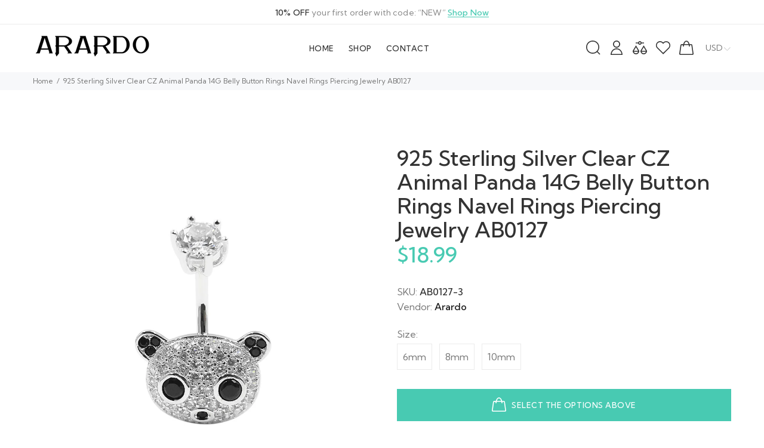

--- FILE ---
content_type: text/javascript; charset=utf-8
request_url: https://www.arardo.com/products/925-sterling-silver-clear-cz-animal-panda-14g-belly-button-rings-navel-rings-piercing-jewelry-ab0127.js
body_size: 491
content:
{"id":4524416794666,"title":"925 Sterling Silver Clear CZ Animal Panda 14G Belly Button Rings Navel Rings Piercing Jewelry AB0127","handle":"925-sterling-silver-clear-cz-animal-panda-14g-belly-button-rings-navel-rings-piercing-jewelry-ab0127","description":"Style: 1 Pcs 925 Sterling Silver Piercing Jewelry\u003cbr\u003e Thickness: 1.6mm(14G) Bar Length: 10mm\u003cbr\u003e Material: 925 Sterling Silver AAAA+CZ\u003cbr\u003e Quality: High Polished Smooth Surface Resists Allergy\u003cbr\u003e","published_at":"2020-07-11T11:51:34+08:00","created_at":"2020-07-11T11:51:31+08:00","vendor":"Arardo","type":"","tags":["Belly Button Rings","Sterling Silver","Sterling Silver Ring"],"price":1899,"price_min":1899,"price_max":1899,"available":true,"price_varies":false,"compare_at_price":null,"compare_at_price_min":0,"compare_at_price_max":0,"compare_at_price_varies":false,"variants":[{"id":31809732444202,"title":"6mm","option1":"6mm","option2":null,"option3":null,"sku":"AB0127-3","requires_shipping":true,"taxable":false,"featured_image":null,"available":true,"name":"925 Sterling Silver Clear CZ Animal Panda 14G Belly Button Rings Navel Rings Piercing Jewelry AB0127 - 6mm","public_title":"6mm","options":["6mm"],"price":1899,"weight":0,"compare_at_price":null,"inventory_management":"shopify","barcode":"","requires_selling_plan":false,"selling_plan_allocations":[]},{"id":31809732476970,"title":"8mm","option1":"8mm","option2":null,"option3":null,"sku":"AB0127-2","requires_shipping":true,"taxable":false,"featured_image":null,"available":true,"name":"925 Sterling Silver Clear CZ Animal Panda 14G Belly Button Rings Navel Rings Piercing Jewelry AB0127 - 8mm","public_title":"8mm","options":["8mm"],"price":1899,"weight":0,"compare_at_price":null,"inventory_management":"shopify","barcode":"","requires_selling_plan":false,"selling_plan_allocations":[]},{"id":31809732509738,"title":"10mm","option1":"10mm","option2":null,"option3":null,"sku":"AB0127-1","requires_shipping":true,"taxable":false,"featured_image":null,"available":true,"name":"925 Sterling Silver Clear CZ Animal Panda 14G Belly Button Rings Navel Rings Piercing Jewelry AB0127 - 10mm","public_title":"10mm","options":["10mm"],"price":1899,"weight":0,"compare_at_price":null,"inventory_management":"shopify","barcode":"","requires_selling_plan":false,"selling_plan_allocations":[]}],"images":["\/\/cdn.shopify.com\/s\/files\/1\/0270\/5339\/1914\/products\/AB0127-1-1.jpg?v=1603360766","\/\/cdn.shopify.com\/s\/files\/1\/0270\/5339\/1914\/products\/AB0127-1-3.jpg?v=1603360766","\/\/cdn.shopify.com\/s\/files\/1\/0270\/5339\/1914\/products\/AB0127-1-4.jpg?v=1603360766","\/\/cdn.shopify.com\/s\/files\/1\/0270\/5339\/1914\/products\/AB0127-1-5.jpg?v=1603360766","\/\/cdn.shopify.com\/s\/files\/1\/0270\/5339\/1914\/products\/AB0127-1-6.jpg?v=1603360766","\/\/cdn.shopify.com\/s\/files\/1\/0270\/5339\/1914\/products\/AB0127-1-7.jpg?v=1603360766","\/\/cdn.shopify.com\/s\/files\/1\/0270\/5339\/1914\/products\/AB0127-1-9.jpg?v=1603360766","\/\/cdn.shopify.com\/s\/files\/1\/0270\/5339\/1914\/products\/AB0127-1-2.jpg?v=1603360780","\/\/cdn.shopify.com\/s\/files\/1\/0270\/5339\/1914\/products\/AB0127-2-2.jpg?v=1603360780","\/\/cdn.shopify.com\/s\/files\/1\/0270\/5339\/1914\/products\/AB0127-3-2.jpg?v=1603360780","\/\/cdn.shopify.com\/s\/files\/1\/0270\/5339\/1914\/products\/AB0127-1-10.jpg?v=1603360780"],"featured_image":"\/\/cdn.shopify.com\/s\/files\/1\/0270\/5339\/1914\/products\/AB0127-1-1.jpg?v=1603360766","options":[{"name":"Size","position":1,"values":["6mm","8mm","10mm"]}],"url":"\/products\/925-sterling-silver-clear-cz-animal-panda-14g-belly-button-rings-navel-rings-piercing-jewelry-ab0127","media":[{"alt":null,"id":6982279757866,"position":1,"preview_image":{"aspect_ratio":1.0,"height":1001,"width":1001,"src":"https:\/\/cdn.shopify.com\/s\/files\/1\/0270\/5339\/1914\/products\/AB0127-1-1.jpg?v=1603360766"},"aspect_ratio":1.0,"height":1001,"media_type":"image","src":"https:\/\/cdn.shopify.com\/s\/files\/1\/0270\/5339\/1914\/products\/AB0127-1-1.jpg?v=1603360766","width":1001},{"alt":null,"id":6982279790634,"position":2,"preview_image":{"aspect_ratio":1.0,"height":1001,"width":1001,"src":"https:\/\/cdn.shopify.com\/s\/files\/1\/0270\/5339\/1914\/products\/AB0127-1-3.jpg?v=1603360766"},"aspect_ratio":1.0,"height":1001,"media_type":"image","src":"https:\/\/cdn.shopify.com\/s\/files\/1\/0270\/5339\/1914\/products\/AB0127-1-3.jpg?v=1603360766","width":1001},{"alt":null,"id":6982279823402,"position":3,"preview_image":{"aspect_ratio":1.0,"height":1001,"width":1001,"src":"https:\/\/cdn.shopify.com\/s\/files\/1\/0270\/5339\/1914\/products\/AB0127-1-4.jpg?v=1603360766"},"aspect_ratio":1.0,"height":1001,"media_type":"image","src":"https:\/\/cdn.shopify.com\/s\/files\/1\/0270\/5339\/1914\/products\/AB0127-1-4.jpg?v=1603360766","width":1001},{"alt":null,"id":6982279856170,"position":4,"preview_image":{"aspect_ratio":1.0,"height":1001,"width":1001,"src":"https:\/\/cdn.shopify.com\/s\/files\/1\/0270\/5339\/1914\/products\/AB0127-1-5.jpg?v=1603360766"},"aspect_ratio":1.0,"height":1001,"media_type":"image","src":"https:\/\/cdn.shopify.com\/s\/files\/1\/0270\/5339\/1914\/products\/AB0127-1-5.jpg?v=1603360766","width":1001},{"alt":null,"id":6982279888938,"position":5,"preview_image":{"aspect_ratio":1.0,"height":1001,"width":1001,"src":"https:\/\/cdn.shopify.com\/s\/files\/1\/0270\/5339\/1914\/products\/AB0127-1-6.jpg?v=1603360766"},"aspect_ratio":1.0,"height":1001,"media_type":"image","src":"https:\/\/cdn.shopify.com\/s\/files\/1\/0270\/5339\/1914\/products\/AB0127-1-6.jpg?v=1603360766","width":1001},{"alt":null,"id":6982279921706,"position":6,"preview_image":{"aspect_ratio":1.0,"height":1001,"width":1001,"src":"https:\/\/cdn.shopify.com\/s\/files\/1\/0270\/5339\/1914\/products\/AB0127-1-7.jpg?v=1603360766"},"aspect_ratio":1.0,"height":1001,"media_type":"image","src":"https:\/\/cdn.shopify.com\/s\/files\/1\/0270\/5339\/1914\/products\/AB0127-1-7.jpg?v=1603360766","width":1001},{"alt":null,"id":6982280052778,"position":7,"preview_image":{"aspect_ratio":1.0,"height":1001,"width":1001,"src":"https:\/\/cdn.shopify.com\/s\/files\/1\/0270\/5339\/1914\/products\/AB0127-1-9.jpg?v=1603360766"},"aspect_ratio":1.0,"height":1001,"media_type":"image","src":"https:\/\/cdn.shopify.com\/s\/files\/1\/0270\/5339\/1914\/products\/AB0127-1-9.jpg?v=1603360766","width":1001},{"alt":null,"id":13781187854533,"position":8,"preview_image":{"aspect_ratio":1.0,"height":1001,"width":1001,"src":"https:\/\/cdn.shopify.com\/s\/files\/1\/0270\/5339\/1914\/products\/AB0127-1-2.jpg?v=1603360780"},"aspect_ratio":1.0,"height":1001,"media_type":"image","src":"https:\/\/cdn.shopify.com\/s\/files\/1\/0270\/5339\/1914\/products\/AB0127-1-2.jpg?v=1603360780","width":1001},{"alt":null,"id":13781187887301,"position":9,"preview_image":{"aspect_ratio":1.0,"height":1001,"width":1001,"src":"https:\/\/cdn.shopify.com\/s\/files\/1\/0270\/5339\/1914\/products\/AB0127-2-2.jpg?v=1603360780"},"aspect_ratio":1.0,"height":1001,"media_type":"image","src":"https:\/\/cdn.shopify.com\/s\/files\/1\/0270\/5339\/1914\/products\/AB0127-2-2.jpg?v=1603360780","width":1001},{"alt":null,"id":13781187920069,"position":10,"preview_image":{"aspect_ratio":1.0,"height":1001,"width":1001,"src":"https:\/\/cdn.shopify.com\/s\/files\/1\/0270\/5339\/1914\/products\/AB0127-3-2.jpg?v=1603360780"},"aspect_ratio":1.0,"height":1001,"media_type":"image","src":"https:\/\/cdn.shopify.com\/s\/files\/1\/0270\/5339\/1914\/products\/AB0127-3-2.jpg?v=1603360780","width":1001},{"alt":null,"id":6982280085546,"position":11,"preview_image":{"aspect_ratio":1.0,"height":1001,"width":1001,"src":"https:\/\/cdn.shopify.com\/s\/files\/1\/0270\/5339\/1914\/products\/AB0127-1-10.jpg?v=1603360780"},"aspect_ratio":1.0,"height":1001,"media_type":"image","src":"https:\/\/cdn.shopify.com\/s\/files\/1\/0270\/5339\/1914\/products\/AB0127-1-10.jpg?v=1603360780","width":1001}],"requires_selling_plan":false,"selling_plan_groups":[]}

--- FILE ---
content_type: text/javascript
request_url: https://www.arardo.com/cdn/shop/t/8/assets/theme.js?v=138105769939361542691692085191
body_size: 21757
content:
"use strict";var $document=$(document),$window=$(window),$body=$("body"),$html=$("html"),$ptPageContent=$("#pt-pageContent"),$ptFooter=$("footer"),$ptHeader=$("header"),$ptLeftColumnAside=$ptPageContent.find(".leftColumn.aside"),$ptFilterOptions=$ptPageContent.find(".pt-filters-options"),header_menu_timeout=150,header_menu_delay=150,$ptTopPanel=$(".pt-top-panel"),$stucknav=$ptHeader.find(".pt-stuck-nav"),$ptDesctopMenu=$ptHeader.find(".pt-desctop-menu"),$ptDesctopParentMenu=$ptHeader.find(".pt-desctop-parent-menu"),$ptMobileParentMenu=$ptHeader.find(".pt-mobile-parent-menu"),$ptMobileParentMenuChildren=$ptMobileParentMenu.children(),$ptStuckParentMenu=$ptHeader.find(".pt-stuck-parent-menu"),$ptSearchObj=$ptHeader.find(".pt-search"),$ptDesctopParentSearch=$ptHeader.find(".pt-desctop-parent-search"),$ptMobileParentSearch=$ptHeader.find(".pt-mobile-parent-search"),$ptStuckParentSearch=$ptHeader.find(".pt-stuck-parent-search"),$ptSearchObjPopupInput=$ptSearchObj.find(".pt-search-input"),$ptSearchObjPopupResults=$ptSearchObj.find(".search-results"),$ptcartObj=$ptHeader.find(".pt-cart"),$ptDesctopParentCart=$ptHeader.find(".pt-desctop-parent-cart"),$ptMobileParentCart=$ptHeader.find(".pt-mobile-parent-cart"),$ptStuckParentCart=$ptHeader.find(".pt-stuck-parent-cart"),$ptAccountObj=$ptHeader.find(".pt-account"),$ptDesctopParentAccount=$ptHeader.find(".pt-desctop-parent-account"),$ptMobileParentAccount=$ptHeader.find(".pt-mobile-parent-account"),$ptStuckParentAccount=$ptHeader.find(".pt-stuck-parent-account"),$ptCompareObj=$ptHeader.find(".pt-compare"),$ptDesctopParentCompare=$ptHeader.find(".pt-desctop-parent-compare"),$ptMobileParentCompare=$ptHeader.find(".pt-mobile-parent-compare"),$ptStuckParentCompare=$ptHeader.find(".pt-stuck-parent-compare"),$ptWishlistObj=$ptHeader.find(".pt-wishlist"),$ptDesctopParentWishlist=$ptHeader.find(".pt-desctop-parent-wishlist"),$ptMobileParentWishlist=$ptHeader.find(".pt-mobile-parent-wishlist"),$ptStuckParentWishlist=$ptHeader.find(".pt-stuck-parent-wishlist"),blocks={ptCalendarDatepicker:$ptPageContent.find(".calendarDatepicker"),ptSliderBlog:$ptPageContent.find(".pt-slider-blog"),ptSlickMain:$ptPageContent.find(".pt-slick-main"),ptSliderBlogSingle:$ptPageContent.find(".pt-slider-blog-single"),ptVideoBlock:$(".pt-video-block"),ptBlogMasonry:$ptPageContent.find(".pt-blog-masonry"),ptPortfolioMasonry:$ptPageContent.find(".pt-portfolio-masonry"),ptProductMasonry:$ptPageContent.find(".pt-product-listing-masonry"),ptInputCounter:$(".pt-input-counter"),ptCollapseBlock:$(".pt-collapse-block"),modalVideoProduct:$("#modalVideoProduct"),modalAddToCart:$("#modalAddToCartProduct"),ptMobileProductSlider:$(".pt-mobile-product-slider"),ptCollapse:$ptPageContent.find(".pt-collapse"),ptProductListing:$ptPageContent.find(".pt-product-listing"),ptBtnColumnClose:$ptLeftColumnAside.find(".pt-btn-col-close"),ptBtnToggle:$ptFilterOptions.find(".pt-btn-toggle a"),ptProductItem:$ptPageContent.find(".pt-product, .pt-product-design02"),ptProductDesign02:$ptPageContent.find(".pt-product-design02"),ptProductDesign01:$ptPageContent.find(".pt-product"),ptFilterDetachOption:$ptLeftColumnAside.find(".pt-filter-detach-option"),ptFilterSort:$ptFilterOptions.find(".pt-sort"),ptSliderLookbook:$ptPageContent.find(".pt-slider-lookbook"),ptPortfolioContent:$ptPageContent.find(".pt-portfolio-content"),ptLookbook:$ptPageContent.find(".pt-lookbook"),ptAirSticky:$ptPageContent.find(".airSticky"),ptfooterMobileCollapse:$ptFooter.find(".pt-collapse-title"),ptBackToTop:$(".pt-back-to-top"),ptHeaderDropdown:$ptHeader.find(".pt-dropdown-obj"),ptCarouselProducts:$(".pt-carousel-products"),ptItemsCategories:$ptPageContent.find(".pt-items-categories"),ptDotsAbsolute:$ptPageContent.find(".pt-dots-absolute"),ptAlignmentImg:$ptPageContent.find(".pt-alignment-img"),ptProductSingleBtnZomm:$ptPageContent.find(".pt-product-single-img .pt-btn-zomm"),ptRevolutionPromo:$ptPageContent.find(".pt-revolution-promo"),ptTabsGorizontal:$("#pt-pageContent .pt-tabs-gorizontal-js")},ptwindowWidth=window.innerWidth||$window.width();if(blocks.ptRevolutionPromo.length&&(setTimeout(function(){blocks.ptRevolutionPromo.fadeTo("90",1)},2300),blocks.ptRevolutionPromo.on("click",".pt-btn-close",function(){$(this).closest(".pt-revolution-promo").hide()})),blocks.ptItemsCategories.length&&ptItemsCategories(),blocks.modalAddToCart.length&&modalAddToCart(),$(".mainmenumob-js").length){var mobileMenuToggle=$(".pt-menu-toggle"),mobileCaterorieMenu=$(".mobile-categorie-menu"),panelMenu=$(".panel-menu");if(mobileCaterorieMenu.length){var objCategories=mobileCaterorieMenu.find("ul:first-child").detach(),categtext=mobileCaterorieMenu.find(".catsvg-text").html()+mobileCaterorieMenu.find(".catsvg-nextlvlicon").html();panelMenu.find("ul:first-child").prepend("<li id='wrap-categories'><a href='index.html'>"+categtext+"</a></li>"),panelMenu.find("#wrap-categories").append(objCategories)}$(".mainmenumob-js").initMM({enable_breakpoint:!0,mobile_button:!0,breakpoint:1025,menu_class:"mobile-main-menu",external_container:!0})}if($ptTopPanel.length&&ptTopPanel(),blocks.ptBackToTop.length&&ptBackToTop(),$ptLeftColumnAside&&blocks.ptBtnColumnClose&&blocks.ptBtnToggle&&ptToggleCol(),blocks.ptCollapse.length&&ptCollapse(),blocks.modalVideoProduct.length&&ptVideoPopup(),blocks.ptCollapseBlock.length&&ptCollapseBlock(),blocks.ptCalendarDatepicker.length&&blocks.ptCalendarDatepicker.datepicker(),blocks.ptVideoBlock.length&&ptVideoBlock(),getInternetExplorerVersion()!==-1&&$html.addClass("ie"),blocks.ptInputCounter.length&&ptInputCounter(),initStuck(),$ptDesctopParentSearch.length&&mobileParentSearch(),$ptcartObj.length&&mobileParentCart(),(blocks.ptProductDesign01.length||$(".wkpageinfo").length)&&ptProductHover(),blocks.ptfooterMobileCollapse.length&&ptFooterCollapse(),blocks.ptLookbook.length&&ptLookbook(ptwindowWidth),blocks.ptCarouselProducts.length&&blocks.ptCarouselProducts.each(function(){var slick=$(this),item=$(this).data("item");slick.slick({dots:!0,arrows:!0,infinite:!0,speed:300,slidesToShow:item||4,slidesToScroll:item||4,adaptiveHeight:!0,responsive:[{breakpoint:1025,settings:{slidesToShow:3,slidesToScroll:3}},{breakpoint:791,settings:{slidesToShow:2,slidesToScroll:2}}]})}),blocks.ptSliderLookbook.length&&blocks.ptSliderLookbook.slick({dots:!0,arrows:!0,infinite:!0,speed:300,slidesToShow:1,adaptiveHeight:!0}),blocks.ptMobileProductSlider.length&&blocks.ptMobileProductSlider.slick({lazyLoad:"progressive",dots:!1,arrows:!0,infinite:!0,speed:300,slidesToShow:1,adaptiveHeight:!0}),blocks.ptSlickMain.length&&blocks.ptSlickMain.slick({dots:!0,arrows:!0,infinite:!0,speed:300,slidesToShow:1,adaptiveHeight:!0,responsive:[{breakpoint:1025,settings:{dots:!1}}]}),blocks.ptSliderBlog.length&&blocks.ptSliderBlog.slick({dots:!1,arrows:!0,infinite:!0,speed:300,slidesToShow:1,adaptiveHeight:!0}),blocks.ptSliderBlogSingle.length){blocks.ptSliderBlogSingle.slick({dots:!1,arrows:!1,infinite:!0,speed:300,slidesToShow:1,adaptiveHeight:!0});var ptSlickQuantity=$(".pt-slick-quantity");ptSlickQuantity.length&&(ptSlickQuantity.find(".total").html(blocks.ptSliderBlogSingle.slick("getSlick").slideCount),blocks.ptSliderBlogSingle.on("afterChange",function(event,slick,currentSlide){var currentIndex=$(".slick-current").attr("data-slick-index");currentIndex++,ptSlickQuantity.find(".account-number").html(currentIndex)}));var ptSlickButton=$(".pt-slick-button");ptSlickButton.length&&(ptSlickButton.find(".slick-next").click(function(){blocks.ptSliderBlogSingle.slick("slickNext")}),ptSlickButton.find(".slick-prev").click(function(){blocks.ptSliderBlogSingle.slick("slickPrev")}))}blocks.ptPortfolioContent.length&&is_touch_device()&&ptPortfolioContentMobile(),blocks.ptDotsAbsolute.length&&ptSlickDots(),blocks.ptAirSticky.length&&ptAirSticky(ptwindowWidth),blocks.ptHeaderDropdown.length&&ptHeaderDropdown(),blocks.ptProductSingleBtnZomm.length&&ptProductSingleBtnZomm(),$window.on("load",function(){var ptwindowWidth2=window.innerWidth||$window.width();$body.length&&$body.addClass("loaded"),$ptFilterOptions.length&&ptFilterLayout(ptwindowWidth2),blocks.ptProductItem.length&&ptProductSmall(ptwindowWidth2),blocks.ptProductDesign02.length&&ptOverflowProduct(),blocks.ptProductMasonry.length&&gridProductMasonr(),blocks.ptBlogMasonry.length&&gridGalleryMasonr(),blocks.ptPortfolioMasonry.length&&(gridPortfolioMasonr(),initPortfolioPopup())});var ptCachedWidth=$window.width();$window.on("resize",function(){var newWidth=$window.width();if(newWidth!==ptCachedWidth){ptCachedWidth=newWidth;var ptwindowWidth2=window.innerWidth||$window.width();$ptFilterOptions.length&&ptFilterLayout(ptwindowWidth2),blocks.ptProductItem.length&&ptProductSmall(),blocks.ptProductDesign02.length&&ptOverflowProduct(),blocks.ptPortfolioContent.length&&is_touch_device()&&ptPortfolioContentMobile(),blocks.ptAirSticky.length&&ptAirSticky(ptwindowWidth2),$ptLeftColumnAside.hasClass("column-open")&&$ptLeftColumnAside.length&&$ptLeftColumnAside.find(".pt-btn-col-close a").trigger("click"),$ptDesctopParentSearch.length&&mobileParentSearch(),$ptcartObj.length&&mobileParentCart(),blocks.ptDotsAbsolute.length&&ptSlickDots()}});var cssFix=function(){var u=navigator.userAgent.toLowerCase(),is=function(t){return u.indexOf(t)!=-1};$html.addClass([!/opera|webtv/i.test(u)&&/msie (\d)/.test(u)?"ie ie"+RegExp.$1:is("firefox/2")?"gecko ff2":is("firefox/3")?"gecko ff3":is("gecko/")?"gecko":is("opera/9")?"opera opera9":/opera (\d)/.test(u)?"opera opera"+RegExp.$1:is("konqueror")?"konqueror":is("applewebkit/")?"webkit safari":is("mozilla/")?"gecko":"",is("x11")||is("linux")?" linux":is("mac")?" mac":is("win")?" win":""].join(""))}();function ptTopPanel(){$ptTopPanel.on("click",function(e){e.preventDefault;var target=e.target;$(".pt-btn-close").is(target)&&$(this).slideUp(200)})}$('a[data-toggle="tab"]').length&&$("body").on("shown.bs.tab",'a[data-toggle="tab"]',function(e){$(".slick-slider").each(function(){$(this).slick("getSlick").refresh()})}),$(".modal").on("shown.bs.modal",function(e){var objSlickSlider=$(this).find(".slick-slider");objSlickSlider.length&&objSlickSlider.each(function(){$(this).slick("getSlick").refresh()})});function ptItemsCategories(){blocks.ptItemsCategories.hover(function(){$(this).toggleClass("active")})}function ptHeaderDropdown(){var dropdownPopup=$(".header-popup-bg");dropdownPopup.length||$body.append('<div class="header-popup-bg"></div>'),$("header").on("click",".js-dropdown",function(e){var ptwindowWidth2=window.innerWidth||$window.width(),$this=$(this),target=e.target,objSearch=$(".pt-search"),objSearchInput=objSearch.find(".pt-search-input");$this.hasClass("pt-search")&&$(".pt-dropdown-toggle").is(target)&&searchPopup();function searchPopup(){return $this.addClass("active"),$body.addClass("pt-open-search"),objSearchInput.focus(),!1}if(objSearch.find(".pt-btn-close").is(target))return objSearchClose(),!1;function objSearchClose(){return $this.removeClass("active"),objSearchInput.blur(),$body.removeClass("pt-open-search"),!1}!$(this).hasClass("pt-search")&&$(".pt-dropdown-toggle").is(target)&&(ptwindowWidth2<=1024?popupObjMobile($this):popupObjDesctop($this));function popupObjMobile(obj){$("header").find(".js-dropdown.active").removeClass("active"),obj.toggleClass("active").find(".pt-dropdown-menu").removeAttr("style"),$body.toggleClass("pt-popup-dropdown"),$("header .pt-dropdown-menu").perfectScrollbar().addClass("perfectScrollbar")}function popupObjDesctop(obj){var $this2=obj,target2=e.target;if($this2.hasClass("active")){$this2.toggleClass("active").find(".pt-dropdown-menu").slideToggle(200),$this2.find(".ps-container").removeAttr("style");return}if($(".pt-desktop-header .pt-dropdown-obj").each(function(){var $this3=$(this);$this3.hasClass("active")&&$this3.removeClass("active").find(".pt-dropdown-menu").css("display","none")}),$(".pt-dropdown-toggle").is(target2)&&toggleDropdown($this2),$this2.hasClass("pt-cart")){$.fn.getRealDimensions=function(outer){var $this3=$(this);if($this3.length==0)return!1;var $clone=$this3.clone().show().css("visibility","hidden").insertAfter($this3),result={width:outer?$clone.outerWidth():$clone.innerWidth(),height:outer?$clone.outerHeight():$clone.innerHeight(),offsetTop:$clone.offset().top,offsetLeft:$clone.offset().left};return $clone.remove(),result};var dimensions=$(".pt-cart-content").first().getRealDimensions().height,viewportHeight=window.innerHeight,cartPopup=dimensions+$("#pt-header").height(),stuckNav=$(".pt-stuck-nav");if(stuckNav.hasClass("stuck"))var insertValue=viewportHeight-stuckNav.height();else var insertValue=viewportHeight-$("#pt-header").height();viewportHeight<=cartPopup&&$("header .pt-dropdown-menu .pt-cart-layout").css({height:insertValue+"px"}).perfectScrollbar().addClass("perfectScrollbar"),$(window).resize(function(e2){var ptCart=$(".pt-cart");ptCart.hasClass("active")&&$(".pt-cart .pt-dropdown-toggle").trigger("click")})}}function toggleDropdown(obj){obj.toggleClass("active").find(".pt-dropdown-menu").slideToggle(200)}$(document).mouseup(function(e2){var ptwindowWidth3=window.innerWidth||$window.width();!$this.is(e2.target)&&$this.has(e2.target).length===0&&$this.each(function(){$this.hasClass("active")&&$this.hasClass("pt-search")&&objSearch.find(".pt-btn-close").trigger("click"),$this.hasClass("active")&&!$this.hasClass("pt-search")&&(ptwindowWidth3<=1024?closeObjPopupMobile():$(".js-dropdown").each(function(){$(this).hasClass("active")&&$(this).removeClass("active").find(".pt-dropdown-menu").css("display","none")}))}),$this.find(".pt-mobile-add .pt-close").is(e2.target)&&closeObjPopupMobile()});function closeObjPopupMobile(){return $(".js-dropdown.active").removeClass("active"),$body.removeClass("pt-popup-dropdown"),$("header .pt-dropdown-menu").removeClass("perfectScrollbar").perfectScrollbar("destroy"),!1}})}function ptBackToTop(){blocks.ptBackToTop.on("click",function(e){return $("html, body").animate({scrollTop:0},500),!1}),$window.scroll(function(){$window.scrollTop()>500?blocks.ptBackToTop.stop((!0).false).addClass("pt-show"):blocks.ptBackToTop.stop((!0).false).removeClass("pt-show")})}function modalAddToCart(){blocks.modalAddToCart.on("click",".btn-close-popup",function(e){return $(this).closest(".modal-content").find(".modal-header .close").trigger("click"),!1})}function ptFooterCollapse(){blocks.ptfooterMobileCollapse.on("click",function(e){e.preventDefault;var ptlayout=$(this).next(),ptwindowWidth2=window.innerWidth||$window.width();$(this).toggleClass("pt-open"),ptlayout.css("display")=="none"&&ptwindowWidth2<=790?ptlayout.animate({height:"show"},300):ptlayout.css("display")=="block"&&ptwindowWidth2<=790&&ptlayout.animate({height:"hide"},300)})}function ptSlickDots(){blocks.ptDotsAbsolute.each(function(){var $this=$(this).find(".slick-dots");if($this.is(":visible")){var upperParent=$this.closest("[class ^= container]");upperParent.length&&upperParent.css({paddingBottom:parseInt($this.height(),10)+parseInt($this.css("marginTop"),10)})}})}function ptProductHover(){$document.on("mouseenter mouseleave","#pt-pageContent .pt-product",function(e){if($(".pt-product-listing").length&&$(".pt-product-listing").hasClass("pt-col-one"))return!1;var $this=$(this),windW=window.innerWidth,objLiftUp01=$this.find(".pt-description"),objLiftUp02=$this.find(".pt-product-inside-hover"),objHeight02=parseInt(objLiftUp02.height())+3,objCountdown=$this.find(".pt-countdown_box"),target=e.target;if($this.hasClass("product-nohover"))return!1;e.type==="mouseenter"&&windW>1024?ptOnHover():e.type==="mouseleave"&&e.relatedTarget&&windW>1024&&ptOffHover();function ptOnHover(e2){return $this.stop().css({height:$this.innerHeight()}).addClass("hovered"),objLiftUp01.stop().animate({top:"-"+objHeight02},200),objLiftUp02.stop().animate({opacity:1},400),objCountdown.stop().animate({bottom:objHeight02},200),!1}function ptOffHover(e2){return $this.stop().removeClass("hovered").removeAttr("style"),objLiftUp01.stop().animate({top:"0"},200,function(){$(this).removeAttr("style")}),objLiftUp02.stop().animate({opacity:0},100,function(){$(this).removeAttr("style")}),objCountdown.stop().animate({bottom:0},200,function(){$(this).removeAttr("style")}),!1}})}function ptProductSmall(){var currentW=parseInt(blocks.ptProductItem.width(),10),objProduct=$(".pt-product, .pt-product-design02");currentW<=210?objProduct.addClass("pt-small"):objProduct.removeClass("pt-small")}(function($2){$2(".js-align-arrow").length&&(placeArrows(),$2(window).resize(placeArrows))})(jQuery);function placeArrows(e){$(".js-align-arrow").each(function(){var _=$(this),h=_.find(".slick-prev").height();setTimeout(function(){var ih=_.find("img").first().height(),_h=h>40?67:38,y=parseInt(ih/2+_h);_.find(".slick-arrow").css("top",y)},700)})}function ptLookbook(ptwindowWidth2){var objPopup=$(".pt-lookbook-popup");objPopup.length||$body.append('<div class="pt-lookbook-popup"><div class="pt-lookbook-container"></div></div>');var events="ontouchstart"in window?"click":"click mouseenter";blocks.ptLookbook.on(events,".pt-hotspot",function(e){var $this=$(this),target=e.target,ptHotspot=$(".pt-hotspot"),ptwindowWidth3=window.innerWidth||$window.width(),ptCenterBtn=$(".pt-btn").innerHeight()/2,ptWidthPopup=$(".pt-hotspot-content").innerWidth();ptwindowWidth3<=789?ptLookbookMobile($this):ptLookbookDesktop($this);function ptLookbookDesktop($this2){if(!$this2.hasClass("active")){var objTop=$this2.offset().top+ptCenterBtn,objLeft=$this2.offset().left,objContent=$this2.find(".pt-hotspot-content").detach(),checkChildren=$(".pt-lookbook-container").children().size();checkChildren>0&&(ptwindowWidth3<=789?closePopupMobile():closePopupDesctop()),popupOpenDesktop(objContent,objTop,objLeft)}}function popupOpenDesktop(objContent,objTop,objLeft){var halfWidth=ptwindowWidth3/2,objLeftFinal=0;halfWidth<objLeft?(objLeftFinal=objLeft-ptWidthPopup-7,popupShowLeft(objLeftFinal)):(objLeftFinal=objLeft+45,popupShowRight(objLeftFinal)),$(".pt-lookbook-popup").find(".pt-lookbook-container").append(objContent),$this.addClass("active").siblings().removeClass("active");function popupShowLeft(objLeftFinal2){$(".pt-lookbook-popup").css({top:objTop,left:objLeftFinal2,display:"block"},300).animate({marginLeft:"26px",opacity:1},300)}function popupShowRight(objLeftFinal2){$(".pt-lookbook-popup").css({top:objTop,left:objLeftFinal2,display:"block"}).animate({marginLeft:"-26px",opacity:1})}}function ptLookbookMobile($this2){var valueTop=$this2.attr("data-top")+"%",valueLeft=$this2.attr("data-left")+"%";$this2.find(".pt-btn").css({top:valueTop,left:valueLeft}),$this2.css({top:"0px",left:"0px",width:"100%",height:"100%"}),$this2.addClass("active").siblings().removeClass("active"),$this2.find(".pt-content-parent").fadeIn(200)}if(ptwindowWidth3<=789){if($(".pt-btn-close").is(e.target))return closePopupMobile(),!1;$(".pt-hotspot").is(e.target)&&closePopupMobile(),$(document).mouseup(function(e2){!$(".pt-lookbook-popup").is(e2.target)&&$(".pt-lookbook-popup").has(e2.target).length===0&&!$(".pt-hotspot").is(e2.target)&&$(".pt-hotspot").has(e2.target).length===0&&closePopupDesctop()})}ptwindowWidth3>789&&$(document).mouseup(function(e2){var ptwindowWidth4=window.innerWidth||$window.width();if($(".pt-btn-close").is(e2.target))return closePopupDesctop(),!1;!$(".pt-lookbook-popup").is(e2.target)&&$(".pt-lookbook-popup").has(e2.target).length===0&&!$(".pt-hotspot").is(e2.target)&&$(".pt-hotspot").has(e2.target).length===0&&closePopupDesctop()});function closePopupDesctop(){var detachContentPopup=$(".pt-lookbook-popup").removeAttr("style").find(".pt-hotspot-content").detach();$(".pt-hotspot.active").removeClass("active").find(".pt-content-parent").append(detachContentPopup)}function closePopupMobile(){if($(".pt-lookbook-container").is(":has(div)")){var checkPopupContent=$(".pt-lookbook-container").find(".pt-hotspot-content").detach();$(".pt-hotspot.active").find(".pt-content-parent").append(checkPopupContent)}$(".pt-lookbook").find(".pt-hotspot.active").each(function(index){var $this2=$(this),valueTop=$this2.attr("data-top")+"%",valueLeft=$this2.attr("data-left")+"%";$this2.removeClass("active").removeAttr("style").css({top:valueTop,left:valueLeft}).find(".pt-btn").removeAttr("style").next().removeAttr("style")})}function checkclosePopupMobile(){$(".pt-hotspot").find(".pt-content-parent").each(function(){var $this2=$(this);if($this2.css("display")=="block"){var $thisParent=$this2.closest(".pt-hotspot"),valueTop=$thisParent.attr("data-top")+"%",valueLeft=$thisParent.attr("data-left")+"%";$this2.removeAttr("style").prev().removeAttr("style"),$thisParent.removeAttr("style").css({top:valueTop,left:valueLeft})}})}$(window).resize(function(e2){var ptwindowWidth4=window.innerWidth||$window.width();ptwindowWidth4<=789?closePopupMobile():(closePopupDesctop(),checkclosePopupMobile())})})}function ptOverflowProduct(){blocks.ptProductDesign02.hover(function(){if($(".pt-product-listing").length&&$(".pt-product-listing").hasClass("pt-col-one"))return!1;if(!(window.innerWidth<1024)){var objImgHeight=$(this).find(".pt-image-box").height(),objScroll=$(this).find(".pt-description"),objScrollHeight=objScroll.height()+25;objImgHeight>objScrollHeight||($(this).addClass("pt-small"),objScroll.height(objImgHeight).perfectScrollbar())}},function(){window.innerWidth<1024||$(this).removeClass("pt-small").find(".pt-description").removeAttr("style").perfectScrollbar("destroy")})}function ptReinitflowProduct(){window.innerWidth<1024||$ptPageContent.find(".pt-product-design02").length==0||$ptPageContent.find(".pt-product-design02").each(function(){$(this).perfectScrollbar("destroy");var objImgHeight=$(this).find(".pt-image-box").height(),objScroll=$(this).find(".pt-description"),objScrollHeight=objScroll.height()+25;objImgHeight>objScrollHeight||($(this).addClass("pt-small"),objScroll.height(objImgHeight).perfectScrollbar())})}function ptPortfolioContentMobile(){blocks.ptPortfolioContent.on("click","figure img",function(){$(this).closest(".pt-portfolio-content").find("figure").removeClass("gallery-click"),$(this).closest("figure").addClass("gallery-click")})}function ptToggleCol(){var $btnClose=$ptLeftColumnAside.find(".pt-btn-col-close a");$(".pt-btn-toggle").on("click",function(e){e.preventDefault();var ptScrollValue=$body.scrollTop()||$html.scrollTop();$ptLeftColumnAside.toggleClass("column-open").perfectScrollbar(),$body.css("top",-ptScrollValue).addClass("no-scroll").append('<div class="modal-filter"></div>');var modalFilter=$(".modal-filter").fadeTo("fast",1);return modalFilter.length&&modalFilter.click(function(){$btnClose.trigger("click")}),!1}),blocks.ptBtnColumnClose.on("click",function(e){e.preventDefault(),$ptLeftColumnAside.removeClass("column-open").perfectScrollbar("destroy");var top=parseInt($body.css("top").replace("px",""),10)*-1;$body.removeAttr("style").removeClass("no-scroll").scrollTop(top),$html.removeAttr("style").scrollTop(top),$(".modal-filter").unbind().remove()})}function ptCollapseBlock(){blocks.ptCollapseBlock.each(function(){var obj=$(this),objOpen=obj.find(".pt-item.active"),objItemTitle=obj.find(".pt-item .pt-collapse-title");objOpen.find(".pt-collapse-content").slideToggle(200),objItemTitle.on("click",function(){$(this).next().slideToggle(200).parent().toggleClass("active")})})}function getInternetExplorerVersion(){var rv=-1;if(navigator.appName==="Microsoft Internet Explorer"){var ua=navigator.userAgent,re=new RegExp("MSIE ([0-9]{1,}[.0-9]{0,})");re.exec(ua)!=null&&(rv=parseFloat(RegExp.$1))}else if(navigator.appName==="Netscape"){var ua=navigator.userAgent,re=new RegExp("Trident/.*rv:([0-9]{1,}[.0-9]{0,})");re.exec(ua)!=null&&(rv=parseFloat(RegExp.$1))}return rv}function is_touch_device(){return"ontouchstart"in window||"onmsgesturechange"in window}is_touch_device()&&($body.addClass("touch-device"),$html.addClass("touch-device")),/Edge/.test(navigator.userAgent)&&$html.addClass("edge");function ptVideoBlock(){$("body").on("click",".pt-video-block",function(e){e.preventDefault();var myVideo=$(this).find(".movie")[0];myVideo.paused?(myVideo.play(),$(this).addClass("play")):(myVideo.pause(),$(this).removeClass("play"))})}function gridGalleryMasonr(){var $grid=blocks.ptBlogMasonry.find(".pt-blog-init").isotope({itemSelector:".element-item",layoutMode:"masonry"});$grid.imagesLoaded().progress(function(){$grid.isotope("layout").addClass("pt-show")});var ptFilterNav=blocks.ptBlogMasonry.find(".pt-filter-nav");if(ptFilterNav.length){var filterFns={ium:function(){var name=$(this).find(".name").text();return name.match(/ium$/)}};ptFilterNav.on("click",".button",function(){var filterValue=$(this).attr("data-filter");filterValue=filterFns[filterValue]||filterValue,$grid.isotope({filter:filterValue}),$(this).addClass("active").siblings().removeClass("active")})}}function gridProductMasonr(){var $grid=blocks.ptProductMasonry.find(".pt-product-init").isotope({itemSelector:".element-item",layoutMode:"masonry"});$grid.imagesLoaded().progress(function(){$grid.isotope("layout")});var ptFilterNav=blocks.ptProductMasonry.find(".pt-filter-nav");if(ptFilterNav.length){var filterFns={ium:function(){var name=$(this).find(".name").text();return name.match(/ium$/)}};ptFilterNav.on("click",".button",function(){var filterValue=$(this).attr("data-filter");filterValue=filterFns[filterValue]||filterValue,$grid.isotope({filter:filterValue}),$(this).addClass("active").siblings().removeClass("active")})}}function ptCollapse(){var item=blocks.ptCollapse,itemTitle=item.find(".pt-collapse-title"),itemContent=item.find(".pt-collapse-content");item.each(function(){$(this).hasClass("open")?$(this).find(itemContent).slideDown():$(this).find(itemContent).slideUp()}),itemTitle.on("click",function(e){e.preventDefault();var speed=300,thisParent=$(this).parent(),nextLevel=$(this).next(".pt-collapse-content");thisParent.hasClass("open")?(thisParent.removeClass("open"),nextLevel.slideUp(speed)):(thisParent.addClass("open"),nextLevel.slideDown(speed))})}(function($2){$2.fn.removeClassFirstPart=function(mask){return this.removeClass(function(index,cls){var re=mask.replace(/\*/g,"\\S+");return(cls.match(new RegExp("\\b"+re,"g"))||[]).join(" ")})}})(jQuery);function ptFilterLayout(ptwindowWidth2){if($(".pt-product-listing").hasClass("only-row"))return!1;$ptFilterOptions.hasClass("desctop-no-sidebar")&&!$ptFilterOptions.hasClass("filters-detach-mobile")&&(ptwindowWidth2<=1024?insertMobileCol():insertFilter()),$ptFilterOptions.hasClass("filters-detach-mobile")&&(ptwindowWidth2<=1024?insertMobileCol():insertFilter()),$ptFilterOptions.hasClass("desctop-no-sidebar")||(ptwindowWidth2<=1024?insertMobileCol():insertFilter());function insertMobileCol(){var objFilterOptions=blocks.ptFilterSort.find("> *").detach();blocks.ptFilterDetachOption.find(".filters-row-select").append(objFilterOptions)}function insertFilter(){var objColFilterOptions=blocks.ptFilterDetachOption.find(".filters-row-select > *").detach();blocks.ptFilterSort.append(objColFilterOptions)}blocks.ptProductListing.removeClassFirstPart("pt-col-*");var ptQuantity=$ptFilterOptions.find(".pt-quantity"),ptProductItem=blocks.ptProductListing.find(".pt-col-item:first"),ptProductItemValue=function(){if(ptQuantity.length&&ptProductItem.length){var ptValue=parseInt(ptProductItem.css("flex").replace("0 0","").replace("%",""),10)||parseInt(ptProductItem.css("max-width"),10);return ptValue}}();ptProductItemValue==16?pt\u0421hangeclass(ptQuantity,".pt-col-six"):ptProductItemValue==25?pt\u0421hangeclass(ptQuantity,".pt-col-four"):ptProductItemValue==33?pt\u0421hangeclass(ptQuantity,".pt-col-three"):ptProductItemValue==50?pt\u0421hangeclass(ptQuantity,".pt-col-two"):ptProductItemValue==100&&pt\u0421hangeclass(ptQuantity,".pt-col-one");function pt\u0421hangeclass(ptObj,ptObjvalue){ptwindowWidth2<=1024?ptShowIconMobile(ptObj,ptObjvalue):ptShowIconDesctop(ptObj,ptObjvalue),(ptObj.find(".active").length==0||!ptObj.find(".active").hasClass("pt-show-siblings"))&&ptObj.find(ptObjvalue).addClass("active").siblings().removeClass("active")}function ptShowIconDesctop(ptObj,ptObjvalue){ptObj.find(".pt-show").removeClass("pt-show"),ptObj.find(".pt-show-siblings").removeClass("pt-show-siblings");var $this=ptObj.find(ptObjvalue);$this.addClass("pt-show"),$this.next().addClass("pt-show-siblings"),$this.prev().addClass("pt-show-siblings");var quantitySiblings=$(".pt-quantity .pt-show-siblings").length;if(quantitySiblings===1&&ptObj.find(".pt-show-siblings").prev().addClass("pt-show-siblings"),!$(".pt-product-listing").data("onerow"))return!1;$(".pt-col-one").addClass("pt-show-siblings");var _ca=ptObj.find(".active").data("value");$(".pt-product-listing").addClass(_ca)}function ptShowIconMobile(ptObj,ptObjvalue){ptObj.find(".pt-show").removeClass("pt-show"),ptObj.find(".pt-show-siblings").removeClass("pt-show-siblings");var $this=ptObj.find(ptObjvalue);if($this.addClass("pt-show"),$this.prev().addClass("pt-show-siblings"),$(".pt-product-listing").data("onerow")=="false")return!1;$(".pt-col-one").addClass("pt-show-siblings");var _ca=ptObj.find(".active").data("value");$(".pt-product-listing").addClass(_ca)}$("body").on("click",".pt-filters-options a",function(e){e.preventDefault(),ptQuantity.find("a").removeClass("active");var ptActiveValue=$(this).addClass("active").attr("data-value");$ptPageContent.find(".pt-product-listing").removeClassFirstPart("pt-col-*").addClass(ptActiveValue),ptProductSmall()})}function gridPortfolioMasonr(){var $grid=blocks.ptPortfolioMasonry.find(".pt-portfolio-content").isotope({itemSelector:".element-item",layoutMode:"masonry"});$grid.imagesLoaded().progress(function(){$grid.isotope("layout").addClass("pt-show")});var ptFilterNav=blocks.ptPortfolioMasonry.find(".pt-filter-nav");if(ptFilterNav.length){var filterFns={ium:function(){var name=$(this).find(".name").text();return name.match(/ium$/)}};ptFilterNav.on("click",".button",function(){var filterValue=$(this).attr("data-filter");filterValue=filterFns[filterValue]||filterValue,$grid.isotope({filter:filterValue}),$(this).addClass("active").siblings().removeClass("active")})}}function initPortfolioPopup(){var objZoom=$ptPageContent.find(".pt-portfolio-masonry .pt-btn-zomm");objZoom.magnificPopup({type:"image",mainClass:"mfp-zoom-in",gallery:{enabled:!0},callbacks:{open:function(){$("body").css("height","unset"),$(".mfp-gallery").append('<button title="Close (Esc)" type="button" class="mfp-close">\xD7</button>')}}})}function ptInputCounter(){blocks.ptInputCounter.find(".minus-btn, .plus-btn").click(function(e){var $input=$(this).parent().find("input"),count=parseInt($input.val(),10)+parseInt(e.currentTarget.className==="plus-btn"?1:-1,10);$input.val(count).change()}),blocks.ptInputCounter.find("input").change(function(){var _=$(this),min=1,val=parseInt(_.val(),10),max=parseInt(_.attr("size"),10);val=Math.min(val,max),val=Math.max(val,min),_.val(val)}).on("keypress",function(e){e.keyCode===13&&e.preventDefault()})}function ptVideoPopup(){blocks.modalVideoProduct.on("show.bs.modal",function(e){var relatedTarget=$(e.relatedTarget),attr=relatedTarget.attr("data-value"),attrPoster=relatedTarget.attr("data-poster"),attrType=relatedTarget.attr("data-type");(attrType==="youtube"||attrType==="vimeo"||attrType===void 0)&&$('<iframe src="'+attr+'" allowfullscreen></iframe>').appendTo($(this).find(".modal-video-content")),attrType==="video"&&$('<div class="pt-video-block"><a href="#" class="link-video"></a><video class="movie" src="'+attr+'" poster="'+attrPoster+'" allowfullscreen></video></div>').appendTo($(this).find(".modal-video-content")),ptVideoBlock()}).on("hidden.bs.modal",function(){$(this).find(".modal-video-content").empty()})}var elevateZoomWidget={scroll_zoom:!0,class_name:".zoom-product",thumb_parent:$("#smallGallery"),scrollslider_parent:$(".slider-scroll-product"),checkNoZoom:function(){return $(this.class_name).parent().parent().hasClass("no-zoom")},init:function(type){var _=this,currentW=window.innerWidth||$(window).width(),zoom_image=$(_.class_name),_thumbs=_.thumb_parent;if(_.initBigGalleryButtons(),_.scrollSlider(),zoom_image.length==0)return!1;if(!_.checkNoZoom()){var attr_scroll=zoom_image.parent().parent().attr("data-scrollzoom");attr_scroll=attr_scroll||_.scroll_zoom,_.scroll_zoom=attr_scroll!="false",currentW>575&&_.configureZoomImage(),_.resize()}if(_thumbs.length==0)return!1;var thumb_type=_thumbs.parent().attr("class").indexOf("-vertical")>-1?"vertical":"horizontal";_[thumb_type](_thumbs),_.setBigImage(_thumbs)},configureZoomImage:function(){var _=this;$(".zoomContainer").remove();var zoom_image=$(this.class_name);zoom_image.each(function(){var _this=$(this),clone=_this.removeData("elevateZoom").clone();_this.after(clone).remove()}),setTimeout(function(){$(_.class_name).elevateZoom({gallery:_.thumb_parent.attr("id"),zoomType:"inner",scrollZoom:!!_.scroll_zoom,cursor:"crosshair",zoomWindowFadeIn:300,zoomWindowFadeOut:300})},100)},resize:function(){var _=this;$(window).resize(function(){var currentW=window.innerWidth||$(window).width();if(currentW<=575)return!1;_.configureZoomImage()})},horizontal:function(_parent){_parent.slick({lazyLoad:"progressive",infinite:!0,dots:!1,arrows:!0,slidesToShow:6,slidesToScroll:1,responsive:[{breakpoint:1200,settings:{slidesToShow:4,slidesToScroll:1}},{breakpoint:992,settings:{slidesToShow:4,slidesToScroll:1}}]})},vertical:function(_parent){_parent.slick({lazyLoad:"progressive",vertical:!0,infinite:!0,slidesToShow:6,slidesToScroll:1,verticalSwiping:!0,arrows:!0,dots:!1,centerPadding:"0px",customPaging:"0px",responsive:[{breakpoint:1239,settings:{slidesToShow:5,slidesToScroll:1}},{breakpoint:992,settings:{slidesToShow:4,slidesToScroll:1}},{breakpoint:768,settings:{slidesToShow:4,slidesToScroll:1}}]})},initBigGalleryButtons:function(){var bigGallery=$(".bigGallery");if(bigGallery.length==0)return!1;$("body").on("mouseenter",".zoomContainer",function(){bigGallery.find("button").addClass("show")}).on("mouseleave",".zoomContainer",function(){bigGallery.find("button").removeClass("show")})},scrollSlider:function(){var _scrollslider_parent=this.scrollslider_parent;if(_scrollslider_parent.length==0)return!1;_scrollslider_parent.on("init",function(event,slick){_scrollslider_parent.css({opacity:1})}),_scrollslider_parent.css({opacity:0}).slick({infinite:!1,vertical:!0,verticalScrolling:!0,dots:!0,arrows:!1,slidesToShow:1,slidesToScroll:1,responsive:[{breakpoint:1200,settings:{slidesToShow:1,slidesToScroll:1}},{breakpoint:992,settings:{slidesToShow:1,slidesToScroll:1}},{breakpoint:768,settings:{slidesToShow:1,slidesToScroll:1}}]}).mousewheel(function(e){e.preventDefault(),e.deltaY<0?$(this).slick("slickNext"):$(this).slick("slickPrev")})},setBigImage:function(_parent){var _=this;_parent.find("a").click(function(e){_.checkNoZoom()&&e.preventDefault();var zoom_image=$(_.class_name),getParam=_.checkNoZoom()?"data-image":"data-zoom-image",setParam=_.checkNoZoom()?"src":"data-zoom-image",big_image=$(this).attr(getParam);if(zoom_image.attr(setParam,big_image),!_.checkNoZoom())return!1;_parent.find(".zoomGalleryActive").removeClass("zoomGalleryActive"),$(this).addClass("zoomGalleryActive")})}};elevateZoomWidget.init();function ptProductSingleBtnZomm(){$body.on("click",".pt-product-single-img .pt-btn-zomm",function(e){var objSmallGallery=$("#smallGallery");objSmallGallery.find("a").each(function(){var dataZoomImg=$(this).attr("data-zoom-image");dataZoomImg.length&&($(this).closest("li").append("<a class='link-magnific-popup' href='#'></a>").find(".link-magnific-popup").attr("href",dataZoomImg),$(this).hasClass("zoomGalleryActive")&&$(this).closest("li").find(".link-magnific-popup").addClass("zoomGalleryActive"))}),objSmallGallery.addClass("pt-magnific-popup").find(".link-magnific-popup").magnificPopup({type:"image",gallery:{enabled:!0,tCounter:'<span class="mfp-counter"></span>'},callbacks:{close:function(){setTimeout(function(){objSmallGallery.removeClass("pt-magnific-popup").find(".link-magnific-popup").remove()},200)}}}),objSmallGallery.find(".link-magnific-popup.zoomGalleryActive").trigger("click")})}function ptAirSticky(ptwindowWidth2){var airStickyObj=blocks.ptAirSticky,tabObj=blocks.ptCollapseBlock.find(".pt-collapse-title");ptwindowWidth2>=1024?airStickyObj.airStickyBlock({debug:!1,stopBlock:".airSticky_stop-block",offsetTop:70}):airStickyObj.hasClass("airSticky_absolute")&&airStickyObj.removeClass("airSticky_absolute"),$document.on("resize scroll",tabObj,function(){airStickyObj.trigger("render.airStickyBlock")}),tabObj.on("click",function(){setTimeout(function(){airStickyObj.trigger("render.airStickyBlock")},170)})}if(window.devicePixelRatio>1)for(var ptImgToReplace=$(".pt-retina"),i=0,l=ptImgToReplace.length;i<l;i++){var src=ptImgToReplace[i].src;src=src.replace(/\.(png|jpg|gif)+$/i,"@2x.$1"),ptImgToReplace[i].src=src}function initStuck(value){if(!$stucknav.hasClass("disabled")){var value=value||!1,ie=getInternetExplorerVersion()!==-1;if(value==="off")return!1;var n=0;$window.scroll(function(){var HeaderTop=$("header").innerHeight();if($window.scrollTop()>HeaderTop){if($stucknav.hasClass("stuck"))return!1;$stucknav.hide(),$stucknav.addClass("stuck"),$("body").trigger("showStuck"),window.innerWidth<1025?$ptStuckParentMenu.append($ptMobileParentMenuChildren.detach()):$ptStuckParentMenu.append($ptDesctopMenu.detach()),$ptStuckParentCart.append($ptcartObj.detach()),$ptStuckParentCompare.append($ptCompareObj.detach()),$ptStuckParentWishlist.append($ptWishlistObj.detach()),$ptStuckParentAccount.append($ptAccountObj.detach()),$ptStuckParentSearch.append($ptSearchObj.detach()),$stucknav.find(".pt-stuck-cart-parent > .pt-cart > .dropdown").hasClass("open")||ie?$stucknav.stop().show():$stucknav.stop().fadeIn(300)}else{if(!$stucknav.hasClass("stuck"))return!1;if($stucknav.hide(),$stucknav.removeClass("stuck"),$("body").trigger("hideStuck"),window.innerWidth<1025)return $ptMobileParentMenu.append($ptMobileParentMenuChildren.detach()),$ptMobileParentCart.append($ptcartObj.detach()),$ptMobileParentSearch.append($ptSearchObj.detach()),!1;$ptDesctopParentMenu.append($ptDesctopMenu.detach()),$ptDesctopParentCart.append($ptcartObj.detach()),$ptDesctopParentCompare.append($ptCompareObj.detach()),$ptDesctopParentWishlist.append($ptWishlistObj.detach()),$ptDesctopParentAccount.append($ptAccountObj.detach()),$ptDesctopParentSearch.append($ptSearchObj.detach())}}),$window.resize(function(){if(!$stucknav.hasClass("stuck"))return!1;window.innerWidth<1025?($ptDesctopParentMenu.append($ptDesctopMenu.detach()),$ptStuckParentMenu.append($ptMobileParentMenuChildren.detach())):($ptMobileParentMenu.append($ptMobileParentMenuChildren.detach()),$ptStuckParentMenu.append($ptDesctopMenu.detach()))})}}function mobileParentSearch(){if(window.innerWidth<1025){if($ptMobileParentSearch.children().lenght||$(".stuck").length)return!1;$ptMobileParentSearch.append($ptSearchObj.detach())}else{if($ptDesctopParentSearch.children().lenght||$(".stuck").length)return!1;$ptDesctopParentSearch.append($ptSearchObj.detach())}}function mobileParentCart(){if(window.innerWidth<1025){if($ptMobileParentCart.children().lenght||$(".stuck").length)return!1;$ptMobileParentCart.append($ptcartObj.detach())}else{if($ptDesctopParentCart.children().lenght||$(".stuck").length)return!1;$ptDesctopParentCart.append($ptcartObj.detach())}}function mobileParentAccount(){if(window.innerWidth<1025){if($ptMobileParentAccount.children().lenght||$(".stuck").length)return!1;$ptMobileParentAccount.append($ptAccountObj.detach())}else{if($ptDesctopParentAccount.children().lenght||$(".stuck").length)return!1;$ptDesctopParentAccount.append($ptAccountObj.detach())}}function mobileParentCompare(){if(window.innerWidth<1025){if($ptMobileParentCompare.children().lenght||$(".stuck").length)return!1;$ptMobileParentCompare.append($ptCompareObj.detach())}else{if($ptDesctopParentCompare.children().lenght||$(".stuck").length)return!1;$ptDesctopParentCompare.append($ptCompareObj.detach())}}function mobileParentWishlist(){if(window.innerWidth<1025){if($ptMobileParentWishlist.children().lenght||$(".stuck").length)return!1;$ptMobileParentWishlist.append($ptWishlistObj.detach())}else{if($ptDesctopParentWishlist.children().lenght||$(".stuck").length)return!1;$ptDesctopParentWishlist.append($ptWishlistObj.detach())}}(function(){var $obj=$(".pt-menu-categories"),$objLi=$obj.find("nav > ul > li"),$subMenu=$(this).find(".dropdown-menu"),mobileCategoriesToggle=$ptHeader.find(".pt-categories-toggle");if(!$obj.length)return;$body.on("click",".pt-menu-categories button",function(e){e.preventDefault(),$(this).closest(".pt-menu-categories").toggleClass("opened").find(".pt-dropdown-menu").slideToggle(200)}),function(){$obj.find("nav > ul > li").each(function(){var ptSubmenu=$(this).find(".dropdown-menu");ptSubmenu.length&&$(this).closest("li").addClass("pt-submenu")})}(),function(){$obj.find(".pt-dropdown-menu li").hover(function(e){$(this).toggleClass("acitve",e.type==="mouseenter"),catbtnsubposition($(this))})}();function catbtnsubposition($this){var t=$this.position().top,p=$this.find(".dropdown-menu");if(!p.length)return!1;var h=p.height(),ph=t+$this.height(),d=-29;h>=ph?p.css({top:0}):p.css({top:t+d})}$obj.find(".pt-megamenu-submenu ul li").on("mouseenter",function(){var $ul=$(this).find("ul:first");if($ul.length){var windW=window.innerWidth,ulW=parseInt($ul.css("width"),10)+20,thisR=this.getBoundingClientRect().right,thisL=this.getBoundingClientRect().left;windW-thisR<ulW?$ul.addClass("right-popup"):thisL<ulW&&$ul.removeClass("right-popup")}}).on("mouseleave",function(){$(this).find("ul:first").removeClass("right-popup")}),function(){if(!$stucknav.hasClass("disabled")){var $ptDesctopParentMenuCategories=$ptHeader.find(".pt-desctop-parent-menu-categories"),$ptStuckParentMenuCategories=$ptHeader.find(".pt-stuck-desctop-menu-categories"),$ptMobileParentMenuCategories=$ptHeader.find(".pt-mobile-parent-menu-categories"),$ptStuckMobileMenuCategories=$ptHeader.find(".pt-stuck-mobile-menu-categories");$window.scroll(function(){var HeaderTop=$("header").innerHeight();$window.scrollTop()>HeaderTop?($ptStuckParentMenuCategories.append($ptDesctopParentMenuCategories.find(".pt-menu-categories").detach()),$ptStuckMobileMenuCategories.append($ptMobileParentMenuCategories.find(".pt-categories-toggle").detach())):($ptDesctopParentMenuCategories.append($ptStuckParentMenuCategories.find(".pt-menu-categories").detach()),$ptMobileParentMenuCategories.append($ptStuckMobileMenuCategories.find(".pt-categories-toggle").detach()))})}}()})(),(typeof eac>"u"||eac===null)&&$("body").empty(),function($2){"use strict";var settings={entryPointInclude:$2("#entrypoint-objects"),classWrapperLayout:"pt-item-wrapper"},methods={init:function(options){return this.each(function(){var objVar={objClass:$2(this).attr("class").split(" ")[0],objTitle:options.titleObj,objAddClass:options.addClassObj||!1,wrapperAddClass:options.addClassWrapper||!1,createBlok:options.createBlok,objinnerEntryPoint:options.innerEntryPoint};methods.insertMobile(objVar,options)})},insertMobile:function(objVar,options){var setting=$2.extend(settings,options);if(setting.entryPointInclude.attr("dataDetach","true"),objVar.createBlok){var checkForExistence=setting.entryPointInclude.find("."+objVar.createBlok);if(checkForExistence.length||setting.entryPointInclude.append("<div class='external-item "+objVar.createBlok+"'><div class='external-item-title'>"+setting.createBlokTitle+"</div><div class='external-item-content'></div></div>"),typeof objVar.objinnerEntryPoint>"u")var objDesktop=$2("."+objVar.objClass).children().clone().get(0),location=setting.entryPointInclude.find("."+objVar.createBlok+" .external-item-content");else var objDesktop=$2("."+objVar.objClass).find("."+objVar.objinnerEntryPoint).children().clone().get(0),location=setting.entryPointInclude.find("."+objVar.createBlok+" .external-item-content");return location.append(objDesktop),!1}if(typeof objVar.objinnerEntryPoint>"u")var objDesktop=$2("."+objVar.objClass).children().clone().get(0);else var objDesktop=$2("."+objVar.objClass).find("."+objVar.objinnerEntryPoint).children().clone().get(0);typeof objVar.objTitle<"u"?setting.entryPointInclude.append("<div class='external-item "+objVar.objClass+"'><div class='external-item-title'>"+setting.titleObj+"</div><div class='external-item-content'>"+objDesktop.outerHTML+"</div></div>"):setting.entryPointInclude.append("<div class='external-item "+objVar.objClass+"'><div class='external-item-content'>"+objDesktop.outerHTML+"</div></div>"),typeof objVar.objTitle>"u"&&setting.entryPointInclude.find("."+objVar.objClass).find(".external-item-content > *:first-child").addClass(objVar.objAddClass),typeof objVar.objWrapperAddClass!="false"&&settings.entryPointInclude.addClass(String(options.wrapperAddClass))}};$2.fn.movingObjects=function(action){return methods[action]?methods[action].apply(this,Array.prototype.slice.call(arguments,1)):typeof action=="object"||!action?methods.init.apply(this,arguments):(console.info("Action "+action+"not found this plugin"),this)},$2("#pt-header .single-button").movingObjects({wrapperAddClass:"extra-layout"}),$2("#pt-header").find(".pt-desctop-parent-account").movingObjects({innerEntryPoint:"pt-dropdown-inner",createBlok:"my-account",createBlokTitle:myaccount}),$2("#pt-header").find(".pt-desctop-parent-compare").movingObjects({createBlok:"my-account",createBlokTitle:myaccount}),$2("#pt-header").find(".pt-desctop-parent-wishlist").movingObjects({createBlok:"my-account",createBlokTitle:myaccount}),$2("#pt-header .pt-desctop-parent-language").movingObjects({titleObj:"Languages",innerEntryPoint:"pt-dropdown-inner"}),$2("#pt-header .pt-desctop-parent-currency").movingObjects({titleObj:"Currency",innerEntryPoint:"pt-dropdown-inner"}),$2("#pt-header .pt-desctop-parent-submenu").movingObjects({addClassObj:"list-icon"})}(jQuery),function(){var delay=header_menu_timeout,hoverTimer=header_menu_delay,timeout1=!1,set_dropdown_maxH=function(){var wind_H=window.innerHeight,$ptDesctopMenu2=$(this).find(".dropdown-menu"),menu_top=$ptDesctopMenu2.get(0).getBoundingClientRect().top,menu_max_H=wind_H-menu_top,$ptDesctopMenu_H=$ptDesctopMenu2.innerHeight();if($ptDesctopMenu_H>menu_max_H){var $body2=$("body"),$stuck=$(".pt-stuck-nav");$ptDesctopMenu2.css({maxHeight:menu_max_H-20,overflow:"auto"});var scrollWidth=function(){var $div=$("<div>").css({overflowY:"scroll",width:"50px",height:"50px",visibility:"hidden"});$body2.append($div);var scrollWidth2=$div.get(0).offsetWidth-$div.get(0).clientWidth;return $div.remove(),scrollWidth2};$body2.css({overflowY:"hidden",paddingRight:scrollWidth()}),$stuck.css({paddingRight:scrollWidth()}),$(".pt-header-static").length&&$(".pt-header-static").css({"padding-right":scrollWidth()})}};$ptDesctopMenu.length>0&&($(".pt-megamenu-submenu li").each(function(){$(this).find("img").length&&$(this).closest("ul").addClass("pt-sub-img")}),$ptDesctopMenu.find(".dropdown-menu").each(function(){$(this).length&&$(this).closest(".dropdown").addClass("pt-submenu")}),$(document).on({mouseenter:function(){var $this=$(this),that=this,windowW=window.innerWidth||$(window).width();windowW>1025&&$body.hasClass("touch-device")&&$ptDesctopMenu.find(".dropdown.pt-submenu > a").one("click",!1),timeout1=setTimeout(function(){var $carousel=$this.find(".pt-menu-slider"),$ptDesctopMenu2=$this.find(".dropdown-menu");$this.addClass("active").find(".dropdown-menu").stop().addClass("hover").fadeIn(hoverTimer),$ptDesctopMenu2.length&!$ptDesctopMenu2.hasClass("one-col")&&set_dropdown_maxH.call(that),$carousel.length&&($carousel.hasClass("slick-initialized")||$carousel.slick({dots:!1,arrows:!0,infinite:!0,speed:300,slidesToShow:3,slidesToScroll:3,adaptiveHeight:!0})),$carousel.slick("setPosition")},delay)},mouseleave:function(e){var $this=$(this),$dropdown=$this.find(".dropdown-menu");$(e.target&&e.relatedTarget).parents(".dropdown-menu").length&&!$(e.target).parents(".pt-megamenu-submenu").length&&!$(e.target).parents(".one-col").length||(timeout1!==!1&&(clearTimeout(timeout1),timeout1=!1),$dropdown.length?$dropdown.stop().fadeOut({duration:0,complete:function(){$this.removeClass("active").find(".dropdown-menu").removeClass("hover")}}):$this.removeClass("active").find(".dropdown-menu").removeClass("hover"),$dropdown.removeAttr("style"),$(".pt-header-static").length&&$(".pt-header-static").removeAttr("style"),$body.removeAttr("style"),$(".pt-stuck-nav").css({paddingRight:"inherit"}))}},".pt-desctop-menu li"),$(".multicolumn ul li").hover(function(){var $ul=$(this).find("ul:first");if($ul.length){var windW=window.innerWidth,windH=window.innerHeight,ulW=parseInt($ul.css("width"),10),thisR=this.getBoundingClientRect().right,thisL=this.getBoundingClientRect().left;windW-thisR<ulW?$ul.removeClass("left").addClass("right"):thisL<ulW?$ul.removeClass("right").addClass("left"):$ul.removeClass("left right"),$ul.stop(!0,!0).fadeIn(300)}},function(){$(this).find("ul:first").stop(!0,!0).fadeOut(300).removeAttr("style")}),$ptDesctopMenu.find(".pt-megamenu-submenu li").hover(function(){var $ul=$(this).find("ul:first");if($ul.length){var $dropdownMenu=$(this).parents(".dropdown").find(".dropdown-menu"),dropdown_left=$dropdownMenu.get(0).getBoundingClientRect().left,dropdown_Right=$dropdownMenu.get(0).getBoundingClientRect().right,dropdown_Bottom=$dropdownMenu.get(0).getBoundingClientRect().bottom,ulW=parseInt($ul.css("width"),10),thisR=this.getBoundingClientRect().right,thisL=this.getBoundingClientRect().left;dropdown_Right-20-thisR<ulW?$ul.removeClass("left").addClass("right"):thisL-ulW-20<dropdown_left?$ul.removeClass("right").addClass("left"):$ul.removeClass("left right"),$ul.stop(!0,!0).delay(0).fadeIn(200);var ul_bottom=$ul.get(0).getBoundingClientRect().bottom;if(dropdown_Bottom<ul_bottom){var move_top=dropdown_Bottom-ul_bottom;$ul.css({top:move_top})}}},function(){$(this).find("ul:first").stop(!0,!0).fadeOut(300).removeAttr("style")}),$(".megamenu div").hover(function(){$(this).children(".pt-title-submenu").addClass("active")},function(){$(this).children(".pt-title-submenu").removeClass("active")}));function onscroll_dropdown_hover(){var $dropdown_active=$(".dropdown.hover");$dropdown_active.find(".dropdown-menu").not(".one-col").length&&$dropdown_active.length&&set_dropdown_maxH.call($dropdown_active)}$(window).on("scroll",function(){onscroll_dropdown_hover()})}();/*!
 * jQuery Cookie Plugin v1.4.1
 * https://github.com/carhartl/jquery-cookie
 *
 * Copyright 2006, 2014 Klaus Hartl
 * Released under the MIT license
 */(function(factory){typeof define=="function"&&define.amd?define(["jquery"],factory):typeof exports=="object"?module.exports=factory(require("jquery")):factory(jQuery)})(function($2){var pluses=/\+/g;function encode(s){return config.raw?s:encodeURIComponent(s)}function decode(s){return config.raw?s:decodeURIComponent(s)}function stringifyCookieValue(value){return encode(config.json?JSON.stringify(value):String(value))}function parseCookieValue(s){s.indexOf('"')===0&&(s=s.slice(1,-1).replace(/\\"/g,'"').replace(/\\\\/g,"\\"));try{return s=decodeURIComponent(s.replace(pluses," ")),config.json?JSON.parse(s):s}catch{}}function read(s,converter){var value=config.raw?s:parseCookieValue(s);return $2.isFunction(converter)?converter(value):value}var config=$2.cookie=function(key,value,options){if(arguments.length>1&&!$2.isFunction(value)){if(options=$2.extend({},config.defaults,options),typeof options.expires=="number"){var days=options.expires,t=options.expires=new Date;t.setMilliseconds(t.getMilliseconds()+days*864e5)}return document.cookie=[encode(key),"=",stringifyCookieValue(value),options.expires?"; expires="+options.expires.toUTCString():"",options.path?"; path="+options.path:"",options.domain?"; domain="+options.domain:"",options.secure?"; secure":""].join("")}for(var result=key?void 0:{},cookies=document.cookie?document.cookie.split("; "):[],i2=0,l2=cookies.length;i2<l2;i2++){var parts=cookies[i2].split("="),name=decode(parts.shift()),cookie=parts.join("=");if(key===name){result=read(cookie,value);break}!key&&(cookie=read(cookie))!==void 0&&(result[name]=cookie)}return result};config.defaults={},$2.removeCookie=function(key,options){return $2.cookie(key,"",$2.extend({},options,{expires:-1})),!$2.cookie(key)}});function subscribeErrorHandler(){if($(".errors").length==0)return!1;$('[type="email"]').on("focus",function(){$(this).unbind().closest("form").find(".errors").length&&$(this).closest("form").find(".errors").remove()})}subscribeErrorHandler();var hoverColors={params:{baseColor:"data-c",activeColor:"data-ac",bgBaseColor:"data-bgc",bgActiveColor:"data-abgc",borderBaseColor:"data-borc",borderActiveColor:"data-aborc"},init:function(){var attrName=this.params,he=$("[data-hovercolors]");if(he.length==0)return!1;he.each(function(){hoverColors.getCurrentColors($(this),attrName.baseColor,attrName.bgBaseColor,attrName.borderBaseColor)})},initEvents:function(){var attrName=this.params;$("body").on({mouseenter:function(){hoverColors.getCurrentColors($(this),attrName.activeColor,attrName.bgActiveColor,attrName.borderActiveColor)},mouseleave:function(){hoverColors.getCurrentColors($(this),attrName.baseColor,attrName.bgBaseColor,attrName.borderBaseColor)}},"[data-hovercolors]")},getCurrentColors:function(_,attr1,attr2,attr3){hoverColors.setCurrentColors(_,attr1,attr2,attr3);var not=_.attr("data-hovercolors-not"),ac=_.find("["+attr1+"]");ac.length>0&&ac.each(function(){if(!$(this).hasClass(not)){var c=$(this).attr(attr1);$(this).css("color",c)}}),ac=_.find("["+attr2+"]"),ac.length>0&&ac.each(function(){$(this).hasClass(not)||hoverColors.setCurrentBgColor($(this),attr2)}),ac=_.find("["+attr3+"]"),ac.length>0&&ac.each(function(){$(this).hasClass(not)||hoverColors.setCurrentBorderColor($(this),attr3)})},setCurrentBgColor:function(_,attr){var a=_.attr(attr);_.css({background:a})},setCurrentBorderColor:function(_,attr){var a=_.attr(attr);typeof a<"u"&&a!==!1&&_.css("border-color",a)},setCurrentColors:function(_,attr1,attr2,attr3){var c=_.attr(attr1);return _.css("color",c),hoverColors.setCurrentBgColor(_,attr2),hoverColors.setCurrentBorderColor(_,attr3),!1}};hoverColors.initEvents();function countDown(showZero){if($(".pt-countdown").length){var showZero=showZero||!1;$(".pt-countdown").each(function(){var $this=$(this),date=$this.data("date"),nextYear=!1,tz=$("[name=timezone]");if(typeof moment=="function"&&tz.length&&(nextYear=moment.tz($this.data("date"),tz.attr("content"))),date=date.split("-"))date=date.join("/");else return;var timezone=nextYear?nextYear.toDate():date;$this.countdown(timezone,function(e){var format='<span class="countdown-row">';function addFormat(func,timeNum,showZero2){timeNum===0&&!showZero2||func(format)}addFormat(function(){format+='<span class="countdown-section"><span class="countdown-amount">'+e.offset.totalDays+'</span><span class="countdown-period">'+set_day+"</span></span>"},e.offset.totalDays,showZero),addFormat(function(){format+='<span class="countdown-section"><span class="countdown-amount">'+e.offset.hours+'</span><span class="countdown-period">'+set_hour+"</span></span>"},e.offset.hours,showZero),addFormat(function(){format+='<span class="countdown-section"><span class="countdown-amount">'+e.offset.minutes+'</span><span class="countdown-period">'+set_minute+"</span></span>"},e.offset.minutes,showZero),addFormat(function(){format+='<span class="countdown-section"><span class="countdown-amount">'+e.offset.seconds+'</span><span class="countdown-period">'+set_second+"</span></span>"},e.offset.seconds,showZero),format+="</span>",$(this).html(format)})})}}$(document).ready(function(){"use strict";countDown(!0),initProductOptions()});function initProductOptions(){$("body").on("change",".productitem-option1-combo-js select",function(e){var $this=$(this).find("option:selected");setNewData($this,!0);var val=$this.attr("data-tag")+"-js",_parent=$this.closest(".pt-option-block");val=_parent.optionsSetParams(val,".productitem-option2-js"),_parent.optionsSetParams(val,".productitem-option3-js")}),$("body").on("click",".productitem-option1-js a",function(e){var $this=$(this);optionsHandler(e,$this);var val=$this.parent().attr("data-tag")+"-js",_parent=$this.closest(".pt-option-block");val=_parent.optionsSetParams(val,".productitem-option2-js"),_parent.optionsSetParams(val,".productitem-option3-js")}),$("body").on("click",".productitem-option2-js a",function(e){var $this=$(this);optionsHandler(e,$this);var val=$this.parent().attr("data-tag")+"-js",_parent=$this.closest(".pt-option-block");_parent.optionsSetParams(val,".productitem-option3-js")}),$("body").on("click",".productitem-option3-js a",function(e){optionsHandler(e,$(this))})}function optionsHandler(e,$this){if(e.preventDefault(),$this.parent().hasClass("active"))return!1;setNewData($this)}$.fn.optionsSetParams=function(val,str){var _opt=this.find(str);return _opt.length==0||(_opt.show().find("li").each(function(){$(this).hide().removeClass("active")}),_opt.find('[data-current-option="'+val+'"]').length==0)?!1:(_opt.find('[data-current-option="'+val+'"]').show().first().addClass("active"),_opt.find(".active").find("a").parent().attr("data-tag")+"-js")};function setNewData($this,combobox){combobox===void 0&&(combobox=!1);var _parent=combobox?$this:$this.parent();combobox||(_parent.parent().find(".active").removeClass("active"),_parent.addClass("active"));var availability=!!_parent.data("variant_availability"),$pr_parent=$this.closest(".options-js");$pr_parent.find("input").val(_parent.attr("data-var_id"));var img_src=_parent.attr("data-img");img_src!=""&&($(window).width()>"1024"&&$pr_parent.find(".pt-img-roll-over").length?$pr_parent.find(".pt-img-roll-over img").attr("src",img_src).removeAttr("srcset data-src data-srcset").removeClass("lazyload"):$pr_parent.find(".pt-img img").attr("src",img_src).removeAttr("srcset data-src data-srcset").removeClass("lazyload"));var $btn=$pr_parent.find(".pt-btn-addtocart");$btn.attr("href","/cart/add.js?quantity=1&id="+_parent.attr("data-var_id")),$pr_parent.find(".compare-js").length&&($pr_parent.find(".compare-js").attr("data-compareid",_parent.attr("data-var_id")),$(window).trigger("compareevent")),availability?$btn.find("span").last().html(addtocart_text).parent().removeClass("disable"):$btn.find("span").last().html(unavailable_text).parent().addClass("disable");var labelsale=$pr_parent.find(".pt-label-sale"),mainprice=$pr_parent.find(".pt-price span:not(.old-price)"),oldprice=$pr_parent.find(".old-price");mainprice.html(Shopify.formatMoney(_parent.attr("data-price"),money_format));var compprice=String(_parent.attr("data-compprice"));if(oldprice.html(Shopify.formatMoney(compprice,money_format)),!compprice)!oldprice.hasClass("hide")&&oldprice.addClass("hide"),mainprice.hasClass("new-price")&&mainprice.removeClass("new-price"),labelsale.length&&labelsale.hide();else{var _mainprice=Number(_parent.attr("data-price"));if(compprice=Number(compprice),_mainprice>=compprice)!oldprice.hasClass("hide")&&oldprice.addClass("hide"),mainprice.hasClass("new-price")&&mainprice.removeClass("new-price"),labelsale.length&&labelsale.hide();else{oldprice.hasClass("hide")&&oldprice.removeClass("hide"),!mainprice.hasClass("new-price")&&mainprice.addClass("new-price");var per=Math.round(100-_mainprice/compprice*100)+"%";labelsale.length&&labelsale.show().find(".thumb_percent").html(per)}}$("body").trigger("refreshCurrency")}(function($2){var methods={init:function(options){return this.each(function(){var obj=$2(this),objOpen=obj.find(".pt-item.active"),objItemTitle=obj.find(".pt-item .pt-accordeon-title");objOpen.find(".pt-accordeon-content").slideToggle(100),objItemTitle.on("click",function(){$2(this).next().slideToggle(200).parent().toggleClass("active")})})}};$2.fn.accordeon=function(action){return methods[action]?methods[action].apply(this,Array.prototype.slice.call(arguments,1)):typeof action=="object"||!action?methods.init.apply(this,arguments):(console.info("Action "+action+"not found this plugin"),this)},$2("#pt-pageContent .pt-accordeon").accordeon()})(jQuery),$.fn.ptTabs=function(options){function ptTabs(tabs2){var $tabs=$(tabs2),$head=$tabs.find(".pt-tabs__head"),$head_ul=$head.find("> ul"),$head_li=$head_ul.find("> li"),$head_span=$head_li.find("> span"),$border=$head.find(".pt-tabs__border"),$body2=$tabs.find(".pt-tabs__body"),$body_li=$body2.find("> div"),anim_tab_duration=options.anim_tab_duration||500,anim_scroll_duration=options.anim_scroll_duration||500,breakpoint=1025,scrollToOpenMobile=options.scrollToOpenMobile!==void 0?options.scrollToOpenMobile:!0,singleOpen=options.singleOpen!==void 0?options.singleOpen:!0,toggleOnDesktop=options.toggleOnDesktop!==void 0?options.toggleOnDesktop:!0,effect=options.effect!==void 0?options.effect:"slide",offsetTop=options.offsetTop!==void 0?options.offsetTop:"",goToTab=options.goToTab,$btn_prev=$("<div>").addClass("tt-tabs__btn-prev disabled"),$btn_next=$("<div>").addClass("tt-tabs__btn-next"),btn_act=!1,disableDesctop=options.disableDesctop||!1;function _closeTab($li,desktop){var anim_obj={duration:anim_tab_duration,complete:function(){$(this).removeAttr("style")}};function _anim_func($animElem2){effect==="toggle"?$animElem2.hide().removeAttr("style"):$animElem2.slideUp(anim_obj)}var $animElem;if(desktop||singleOpen)$head_li.removeClass("active"),$animElem=$body_li.filter(".active").removeClass("active").find("> div").stop(),_anim_func($animElem);else{var index=$head_li.index($li);$li.removeClass("active"),$animElem=$body_li.eq(index).removeClass("active").find("> div").stop(),_anim_func($animElem)}}function _openTab($li,desktop,beforeOpen,afterOpen,trigger){var index=$head_li.index($li),$body_li_act=$body_li.eq(index),$animElem,anim_obj={duration:anim_tab_duration,complete:function(){afterOpen&&afterOpen($body_li_act)}};function _anim_func($animElem2){beforeOpen&&beforeOpen($li.find("> span")),effect==="toggle"?($animElem2.show(),afterOpen&&afterOpen($body_li_act)):$animElem2.slideDown(anim_obj)}$li.addClass("active"),$animElem=$body_li_act.addClass("active").find("> div").stop(),_anim_func($animElem)}function _replaceBorder($this,animate){if($this.length)var span_l=$this.get(0).getBoundingClientRect().left,head_l=$head.get(0).getBoundingClientRect().left,position={left:span_l-head_l,width:$this.width()};else var position={left:0,width:0};animate?$border.stop().animate(position,anim_tab_duration):$border.stop().css(position)}function _correctBtns($li,func){var span_act_l=$li.find("> span").get(0).getBoundingClientRect().left,span_act_r=$li.find("> span").get(0).getBoundingClientRect().right,head_pos={l:$head.get(0).getBoundingClientRect().left,r:$head.get(0).getBoundingClientRect().right};span_act_l<head_pos.l?_replace_slider(Math.ceil(head_pos.l-span_act_l),head_pos,!1,function(){func()}):span_act_r>head_pos.r?_replace_slider(Math.ceil(span_act_r-head_pos.r)*-1,head_pos,!1,function(){func()}):func()}$head.on("click","> ul > li > span",function(e,trigger){var $this=$(this),$li=$this.parent(),wind_w=window.innerWidth,desktop=wind_w>breakpoint,trigger=trigger==="trigger";if($li.hasClass("active")){if(desktop&&!toggleOnDesktop)return;_closeTab($li,desktop),_replaceBorder("",!0)}else _correctBtns($li,function(){_closeTab($li,desktop),_openTab($li,desktop,function($li_act){if(desktop){var animate=!trigger;_replaceBorder($li_act,animate)}},function($body_li_act){if(!desktop&&!trigger&&scrollToOpenMobile){var tob_t=$body_li_act.offset().top;$("html, body").stop().animate({scrollTop:tob_t},{duration:anim_scroll_duration})}})})}),$body2.on("click","> div > span",function(e){var $this=$(this),$li=$this.parent(),index=$body_li.index($li);$head_li.eq(index).find("> span").trigger("click")});function _toTab(tab,scrollTo,focus){var wind_w=window.innerWidth,desktop=wind_w<breakpoint,header_h=0,$sticky=$(offsetTop),$openTab=$head_li.filter('[data-tab="'+tab+'"]'),$scrollTo=$(scrollTo),toTab={};desktop&&$sticky.length&&(header_h=$sticky.height()),$openTab.hasClass("active")||(toTab={scrollTop:$tabs.offset().top-header_h}),$("html, body").stop().animate(toTab,{duration:anim_scroll_duration,complete:function(){_correctBtns($openTab,function(){_closeTab($openTab,desktop),_openTab($openTab,desktop,function($li_act){_replaceBorder($li_act,!0)},function(){$scrollTo.length&&$("html, body").animate({scrollTop:$scrollTo.offset().top-header_h},{duration:anim_scroll_duration,complete:function(){var $focus=$(focus);$focus.length&&$focus.focus()}})})})}})}$.isArray(goToTab)&&goToTab.length&&$(goToTab).each(function(){var elem=this.elem,tab=this.tab,scrollTo=this.scrollTo,focus=this.focus;$(elem).on("click",function(e){return _toTab(tab,scrollTo,focus),e.preventDefault(),!1})});function _btn_disabled(head_pos){var span_pos={l:$head_li.first().find("> span").get(0).getBoundingClientRect().left,r:$head_li.last().find("> span").get(0).getBoundingClientRect().right};span_pos.l<head_pos.l?$btn_prev.removeClass("disabled"):$btn_prev.addClass("disabled"),span_pos.r>head_pos.r?$btn_next.removeClass("disabled"):$btn_next.addClass("disabled")}function _replace_slider(difference,head_pos,resize,afterReplace){var ul_pos=parseInt($head_ul.css("left"),10),border_pos=parseInt($border.css("left"),10),duration=resize?0:anim_tab_duration,anim_pos={left:ul_pos+difference};resize?($head_ul.css(anim_pos),_btn_disabled(head_pos)):($border.animate({left:border_pos+difference},anim_tab_duration),$head_ul.animate(anim_pos,{duration,complete:function(){_btn_disabled(head_pos),afterReplace&&afterReplace(),btn_act=!1}}))}return $tabs.on("click",".pt-tabs__btn-prev, .pt-tabs__btn-next",function(){var $btn=$(this);if(!($btn.hasClass("disabled")||btn_act)){btn_act=!0;var head_pos={l:$head.get(0).getBoundingClientRect().left,r:$head.get(0).getBoundingClientRect().right};$btn.hasClass("tt-tabs__btn-next")?$head_span.each(function(i2){var $this=$(this),this_r=$this.get(0).getBoundingClientRect().right;if(this_r>head_pos.r)return _replace_slider(Math.ceil(this_r-head_pos.r)*-1,head_pos),!1}):$btn.hasClass("tt-tabs__btn-prev")&&$($head_span.get().reverse()).each(function(i2){var $this=$(this),this_l=$this.get(0).getBoundingClientRect().left;if(this_l<head_pos.l)return _replace_slider(Math.ceil(head_pos.l-this_l),head_pos),!1})}}),$(window).on("resize load",function(){var wind_w=window.innerWidth,desktop=wind_w>breakpoint,head_w=$head.innerWidth(),li_w=0;if($head_li.each(function(){li_w+=$(this).innerWidth()}),desktop&&!disableDesctop){var $li_act=$head_li.filter(".active"),$span_act=$li_act.find("> span");if(!singleOpen&&$span_act.length>1){var $save_active=$li_act.first();_closeTab("",desktop),_openTab($save_active,desktop)}if(li_w>head_w){if($head.addClass("slider").append($btn_prev).append($btn_next),$head_ul.css({"margin-right":(li_w-$head.innerWidth())*-1}),$span_act.length){var span_act_r=$span_act.get(0).getBoundingClientRect().right,span_last_r=$head_span.last().get(0).getBoundingClientRect().right,head_pos={l:$head.get(0).getBoundingClientRect().left,r:$head.get(0).getBoundingClientRect().right};span_act_r>head_pos.r?_replace_slider(Math.ceil(span_act_r-head_pos.r)*-1,head_pos,!0):span_last_r<head_pos.r&&_replace_slider(head_pos.r-span_last_r,head_pos,!0),_replaceBorder($span_act,!1)}}else $head_ul.removeAttr("style"),$btn_prev.remove(),$btn_next.remove(),$head.removeClass("slider"),_replaceBorder($span_act,!1);$head.css({visibility:"visible"})}else $border.removeAttr("style")}),$head_li.filter('[data-active="true"]').find("> span").trigger("click",["trigger"]),$tabs}var tabs=new ptTabs($(this).eq(0));return tabs},blocks.ptTabsGorizontal.length&&blocks.ptTabsGorizontal.ptTabs({singleOpen:!0,anim_tab_duration:270,anim_scroll_duration:500,toggleOnDesktop:!1,scrollToOpenMobile:!0,effect:"slide",offsetTop:'.pt-header[data-sticky="true"]'}),$(document).on("shopify:section:load",eventHandler).ready(function(){$("[data-sectionname]").each(function(){$(this).initSection()}),lazyload(),initSkrollr()});function eventHandler(e){$("#"+e.target.id).find("[data-sectionname]").initSection(),lazyload(),initSkrollr()}function initSkrollr(){$("[data-bottom-top]").length&&!/Android|webOS|iPhone|iPad|iPod|BlackBerry|IEMobile|Opera Mini/i.test(navigator.userAgent)&&skrollr.init()}$.fn.initSection=function(){var _=this,n=_.data("sectionname");switch(n){case"header_section":_.find(".pt-top-panel").length&&headerInfoBar(),_.find(".js-header-slider").length&&_.find(".js-header-slider").headerNewSlider();break;case"index_sectionproducts":_.find(".pt-carousel-products-js").initSlick(3,2,2);break;case"index_horizontaltabs":_.initTabs();break;case"index_sectionlookbookmasonry":_.find(".pt-lookbook-init").initMasonryLookbook();break;case"index_sectionmasonry_products":_.find(".pt-product-index-init").initMasonryLookbook();break;case"index_brands":_.find(".pt-carousel-brands").initSlickBrands(6,4,3,2,1);break;case"index_testimonials":_.find(".pt-reviewsbox-listing").initSlickTest(2,1);break;case"index_revolution":_.find(".slider-revolution").initRevolution();break;case"index_simplebanners2":_.find(".js-init-carousel").initSlickBanners2();break;case"index_revslider":_.find(".js-init-parallax").fnInitParallax();break;default:break}},$.fn.initTabs=function(){var _=this;if(!_.find('[role="tabpanel"]').length)return!1;var a=_.find('[role="tabpanel"]').first().find(".ajaxcontent");getTabcontent(a),_.find(".nav-link").length&&_.on("mouseenter",function(){_.find(".nav-link").on("click",placeArrows).each(function(){var href=$(this).attr("href");getTabcontent($(href).find(".ajaxcontent"))})})};function getTabcontent(a){if(!a.length||!a.hasClass("startajax"))return!1;a.removeClass("startajax");var url="/collections/all?view=collectiontabs&constraint="+a.attr("data-content"),params={type:"get",url,success:function(data){var p=a.parent();a.replaceWith(data),a.hasClass("slider")&&(p.find(".pt-carousel-products-js").initSlick(3,2,2),placeArrows(),$(".spr-badge").length>0&&$.getScript(window.location.protocol+"//productreviews.shopifycdn.com/assets/v4/spr.js")),lazyload(),$("body").trigger("refreshCurrency"),ptProductSmall(),countDown(!0)}};jQuery.ajax(params)}$.fn.fnInitParallax=function(){var jsInitParallax=this;jsInitParallax.length&&initParallax(),$(window).resize(function(e){var ttwindowWidth=window.innerWidth||$window.width();ttwindowWidth>790&&initParallax()});function initParallax(){jsInitParallax.each(function(){var obj=$(this),orientation=$(this).data("orientation"),overflow=$(this).data("overflow"),scale=$(this).data("scale");new simpleParallax(obj,{overflow:overflow||!1,scale:scale||1.2,breakpoint:790,orientation})})}};function headerInfoBar(){var objTopPanel=$ptHeader.find(".pt-top-panel"),objTopPanelLink=objTopPanel.find(".js-toppanel-link-dropdown");objTopPanel.each(function(){$(this).on("click",".js-removeitem",function(){$(this).closest(objTopPanel).slideUp(200)})});function ptLinkDropdown(){var windW=window.innerWidth||$window.width();$(document).on("mouseenter mouseleave click",".js-toppanel-link-dropdown",function(e){var $this=$(this),target=e.target,windW2=window.innerWidth;e.type==="mouseenter"&&e.relatedTarget&&windW2>1024?ttOnHover():e.type==="mouseleave"&&e.relatedTarget&&windW2>1024&&ttOffHover(),e.type==="click"&&windW2<=1024&&$this.toggleClass("is-active");function ttOnHover(e2){return $this.addClass("is-active"),!1}function ttOffHover(e2){return $this.removeClass("is-active"),!1}})}ptLinkDropdown(),$(window).resize(function(e){checkOpenObject()});function checkOpenObject(){objTopPanel.find(".js-toppanel-link-dropdown").each(function(){$(this).hasClass("is-active")&&$(this).removeClass("is-active")})}$(document).mouseup(function(e){!objTopPanel.is(e.target)&&objTopPanel.has(e.target).length===0&&objTopPanelLink.removeClass("is-active")})}$.fn.headerNewSlider=function(){this.slick({dots:!1,arrows:!1,infinite:!0,slidesToShow:1,adaptiveHeight:!1}),this.addClass("slick-show-news")},$.fn.initSlick=function(md,sm,xs){this.slick({dots:!0,arrows:!0,infinite:!0,adaptiveHeight:!0,responsive:[{breakpoint:1025,settings:{slidesToShow:md,slidesToScroll:md}},{breakpoint:791,settings:{slidesToShow:sm,slidesToScroll:sm}},{breakpoint:480,settings:{slidesToShow:xs,slidesToScroll:xs}}]})},$.fn.initSlickTest=function(md,xs){this.slick({dots:!0,arrows:!1,infinite:!0,adaptiveHeight:!0,slidesToShow:md,slidesToScroll:1,responsive:[{breakpoint:790,settings:{slidesToShow:xs}}]})},$.fn.initSlickBrands=function(md,sm,sm2,xs,xs2){this.slick({dots:!1,arrows:!0,infinite:!0,adaptiveHeight:!0,responsive:[{breakpoint:1230,settings:{slidesToShow:md,slidesToScroll:md}},{breakpoint:1025,settings:{slidesToShow:sm,slidesToScroll:sm}},{breakpoint:790,settings:{slidesToShow:sm2,slidesToScroll:sm2}},{breakpoint:576,settings:{slidesToShow:xs,slidesToScroll:xs}},{breakpoint:380,settings:{slidesToShow:xs2,slidesToScroll:xs2}}]})},$.fn.initSlickBanners2=function(){this.slick({dots:!0,arrows:!0,infinite:!0,speed:300,adaptiveHeight:!0,responsive:[{breakpoint:1025,settings:{slidesToShow:3,slidesToScroll:3}},{breakpoint:791,settings:{slidesToShow:2,slidesToScroll:2}}]})},$.fn.initMasonryLookbook=function(){if($("body").find(".isotope_included").length==0)return this.replaceWith('<span class="text-center" style="display: inherit;">Save and reload page.</span>'),!1;var _=this,iso=_.isotope({itemSelector:".element-item",layoutMode:"masonry",gutter:0});iso.imagesLoaded().progress(function(index){iso.addClass("pt-show").isotope("layout")})},$.fn.initRevolution=function(){if($("body").find(".revolution_included").length==0)return this.replaceWith('<span class="text-center" style="display: inherit;">Save and reload page.</span>'),!1;function click_to_play_video(){var $this=$(this),$video=$this.find("li video");$video.length&&($video.on("play",function(){var $btn=$(this).parents("li").find(".video-play");$btn.addClass("pause"),$(this).parents(".tp-caption.fullscreenvideo").addClass("click-video")}),$video.on("pause ended",function(){var $btn=$(this).parents("li").find(".video-play");$btn.removeClass("pause")}),$this.find(".video-play").on("click",function(e){var $video2=$(this).parents("li").find("video");return $video2.trigger("click"),e.preventDefault(),e.stopPropagation(),!1}),$this.on("revolution.slide.onbeforeswap",function(event,data){$(this).find(".tp-caption.fullscreenvideo").removeClass("click-video")}))}function autoplay_video(elem){var $get_sliders=$(this);$get_sliders.each(function(){var $slider=$(this),set_event=function(){$slider.on("revolution.slide.onchange",function(event,data){var $this=$(this),$active_slide=$this.find("li").eq(data.slideIndex-1),$video=$active_slide.find("video"),autoplay=$active_slide.find(".tp-caption").attr("data-autoplay");if($video.length&&autoplay==="true"){var video=$video.get(0);video.currentTime=0,$slider.one("revolution.slide.onafterswap",function(event2,data2){video.paused&&video.play()})}})};$slider.hasClass("revslider-initialised")?set_event():$slider.one("revolution.slide.onloaded",function(){set_event()})})}$.fn.resizeRevolution=function(options,new_rev_obj,bp_arr,revdelay){if(!$(this).length||!$(options.slider).length||!options.breakpoints)return!1;var wrapper=this,slider=options.slider,breakpoints=options.breakpoints,fullscreen_BP=options.fullscreen_BP||!1,new_rev_obj=new_rev_obj||{},bp_arr=bp_arr||[],rev_obj={dottedOverlay:"none",delay:revdelay,startwidth:1920,hideThumbs:200,hideTimerBar:"on",thumbWidth:100,thumbHeight:50,thumbAmount:5,navigationArrows:"none",touchenabled:"on",onHoverStop:"on",swipe_velocity:.7,swipe_min_touches:1,swipe_max_touches:1,drag_block_vertical:!1,parallax:"mouse",parallaxBgFreeze:"on",parallaxLevels:[7,4,3,2,5,4,3,2,1,0],keyboardNavigation:"off",navigationHAlign:"center",navigationVAlign:"bottom",navigationHOffset:0,navigationVOffset:20,soloArrowLeftHalign:"left",soloArrowLeftValign:"center",soloArrowLeftHOffset:20,soloArrowLeftVOffset:0,soloArrowRightHalign:"right",soloArrowRightValign:"center",soloArrowRightHOffset:20,soloArrowRightVOffset:0,shadow:0,spinner:"",h_align:"left",stopLoop:"off",stopAfterLoops:-1,stopAtSlide:-1,shuffle:"off",autoHeight:"off",forceFullWidth:"off",hideThumbsOnMobile:"off",hideNavDelayOnMobile:1500,hideBulletsOnMobile:"off",hideArrowsOnMobile:"off",hideThumbsUnderResolution:0,hideSliderAtLimit:0,hideCaptionAtLimit:0,hideAllCaptionAtLilmit:0,startWithSlide:0,fullScreenOffsetContainer:""};$.extend(rev_obj,new_rev_obj);var get_Slider=function($sliderWrapp){return $sliderWrapp.find(slider)},get_current_bp=function(){for(var wind_W=window.innerWidth,i2=0;i2<breakpoints.length;i2++){var bp=breakpoints[i2];if(!breakpoints.length)return!1;if(wind_W<=bp){if(i2===0)return bp;if(bp>breakpoints[i2-1])return bp}else if(wind_W>bp&&i2===breakpoints.length-1)return 1/0}return!1},$sliderWrappers=$(wrapper);$sliderWrappers.each(function(){var $sliderWrapp=$(this),$sliderInit=get_Slider($sliderWrapp),$sliderCopy=$sliderWrapp.clone(),bp=get_current_bp();if(!$sliderInit.length)return!1;var start_Rev=function($sliderInit2,bp2){var wind_W=window.innerWidth,rev_settings_obj={},rev_screen_obj={},set_rev_obj={};if(fullscreen_BP){var full_width=wind_W>=fullscreen_BP?"off":"on",full_screen=wind_W>=fullscreen_BP?"on":"off";rev_screen_obj={fullWidth:full_width,fullScreen:full_screen}}if(bp_arr.length)for(var i2=0;i2<bp_arr.length;i2++){var this_obj=bp_arr[i2];if(this_obj.bp&&this_obj.bp.length===2&&this_obj.bp[0]<this_obj.bp[1]){var from=this_obj.bp[0],to=this_obj.bp[1];if(from<=bp2&&to>=bp2)for(var key in this_obj)key!=="bp"&&(rev_settings_obj[key]=this_obj[key])}}$.extend(set_rev_obj,rev_obj,rev_settings_obj,rev_screen_obj),$($sliderInit2).show().revolution(set_rev_obj),$(options.functions).each(function(){this.call($sliderInit2)})};start_Rev($sliderInit,bp);var restart_Rev=function(current_bp){$($sliderInit).hasClass("revslider-initialised")&&(bp=current_bp||0,$sliderInit.revkill(),$sliderWrapp.replaceWith($sliderCopy),$sliderWrapp=$sliderCopy,$sliderCopy=$sliderWrapp.clone(),$sliderInit=get_Slider($sliderWrapp),start_Rev($sliderInit,bp))};function endResize(func){var windWidth=window.innerWidth,interval;interval=setInterval(function(){var windWidthInterval=window.innerWidth;windWidth===windWidthInterval&&setTimeout(function(){func()},200),clearInterval(interval)},100)}$(window).on("resize",function(){endResize(function(){var current_bp=get_current_bp();current_bp!==bp&&restart_Rev(current_bp)})})})};var delay=this.data("speed"),fullscreen=this.attr("data-fullscreen")=="false"?!1:768,width=this.attr("data-width"),height=this.attr("data-height");if(this.hasClass("revolution-default")){var respheight1=width<=970?height||1200:1e3,respheight2=width<=970?height||1200:1500;this.resizeRevolution({slider:".tp-banner",breakpoints:[414,767,1025],fullscreen_BP:fullscreen,functions:[click_to_play_video,autoplay_video]},{fullScreenOffsetContainer:"header",navigationArrows:"true",startwidth:width||1920,startheight:height||800},[{bp:[0,790],startheight:respheight1},{bp:[0,600],startheight:respheight1},{bp:[0,460],startheight:respheight2}],delay)}else this.resizeRevolution({slider:".tp-banner",breakpoints:[414,767,1025],fullscreen_BP:768,functions:[click_to_play_video,autoplay_video]},{fullScreenOffsetContainer:"header-static"},[{bp:[0,768],startheight:1300},{bp:[0,1025],fullScreenOffsetContainer:"header"}],delay)},$("body").on("click",".pt-review, .pt-rating",function(e){$(this).closest(".pt-review").length?$("#tab_review").length&&findAndViewReviews():window.location=$(this).closest(".pt-rating").data("url")+"?tab_review"}),$(document).ready(function(){var s=window.location.search;if(s.indexOf("tab_review")==-1||$("#tab_review").length==0)return!1;setTimeout(findAndViewReviews,2e3)});function findAndViewReviews(){var y=$("#tab_review").offset().top,d=$(".pt-stuck-nav").length&&$(".pt-stuck-nav.disabled").length==0?$(".pt-stuck-nav").height():0;$("html, body").animate({scrollTop:y-d},500),$("#tab_review").hasClass("nav-link")?$("#tab_review").trigger("click"):!$("#tab_review").hasClass("active")&&$("#tab_review").find(".pt-collapse-title").trigger("click")}$(function(){var currentAjaxRequest=null,searchForms=$('form[action="/search"]').each(function(){var input=$(this).find('input[name="q"]'),offSet=input.position().top+input.innerHeight()+1;$('<div class="search-results"></div>').appendTo($(this)).hide(),input.attr("autocomplete","off").bind("keyup change",function(){var term=$(this).val(),form=$(this).closest("form"),searchURL="/search?type=product&q="+term,resultsList=form.find(".search-results");term.length>3&&term!=$(this).attr("data-old-term")&&($(this).attr("data-old-term",term),currentAjaxRequest?.abort(),currentAjaxRequest=$.getJSON(searchURL+"&view=json",function(data){if(resultsList.empty(),data.results_count==0)resultsList.hide();else{var resultsList_ul=resultsList.append("<ul></ul>");resultsList_ul=resultsList_ul.find("ul"),$.each(data.results,function(index,item){if(index>=6)return!1;var link=$("<a></a>").attr("href",item.url);link.append('<div class="thumbnail"><img src="'+item.thumbnail+'" /></div>'),link.append('<div class="pt-description"><div class="pt-title">'+item.title+"</div></div>"),link.wrap("<li></li>"),resultsList_ul.append(link.parent())}),data.results_count>6&&resultsList.append('<div class="pt-view-all"><a href="'+searchURL+'">'+seeallresults+" ("+data.results_count+")</a></div>"),resultsList.fadeIn(200)}}))})});$("body").bind("click",function(){$(".search-results").hide()})}),$(".pt-carousel-products-js").length||$(".pt-carousel-products").length&&initProductsSlickResize();function initProductsSlickResize(){$(window).resize(function(){$(".pt-carousel-products").length&&$(".pt-carousel-products").slick("setPosition"),$(".pt-carousel-products-js").length&&$(".pt-carousel-products-js").slick("setPosition")})}$(document).ready(function(){if($(".menu_language_holder").length==0)return!1;setTimeout(wgDefault,100)});function wgDefault(){if($(".wg-default").length==0)return!1;var css_link=$(".menu_language_holder").data("css"),wgDefault2=$(".wg-default").detach().addClass("menu_language_holder"),$ul=$(".menu_language_holder");$ul.replaceWith(wgDefault2),$('<link href="'+css_link+'" rel="stylesheet" type="text/css" media="all">').appendTo("body")}var tooltip={html_i:"#pt-tooltip-popup",html_s:'<div id="pt-tooltip-popup"><span>',html_e:"</span><i></i></div>",tp_attr:"[data-tooltip]",tp_mod:!1,init:function(){if(this.tp_mod=this.get_tp_mod(),!this.tp_mod.length||/Android|webOS|iPhone|iPad|iPod|BlackBerry|IEMobile|Opera Mini/i.test(navigator.userAgent))return!1;this.handler()},get_tp_attr:function(){return this.tp_attr},get_tp_mod:function(){return $(this.get_tp_attr())},get_w_width:function(){return window.innerWidth||$window.width()},get_html_obj:function(name){return this.html_s+name+this.html_e},check_pr_page_swatches:function($obj){var swc=$obj.closest(".pt-swatches-container"),search=$obj.closest(".pt-search"),qv=$obj.closest(".pt-btn-quickview"),cc=$obj.closest(".pt-collapse-content"),wl=$obj.closest(".wlbutton-js"),co=$obj.closest(".compare-js");return!(!swc.length&&!search.length&&!qv.length&&!cc.length&&!wl.length&&!co.length)},handler:function(){var _=this;$("body").on("mouseenter mouseleave",this.get_tp_attr(),function(e){var ww=_.get_w_width();if(ww<=1024)return!1;e.type==="mouseenter"&&_.onHover($(this)),e.type==="mouseleave"&&_.offHover($(this))})},onHover:function($obj){var _=this,value=$obj.attr("data-tooltip"),$o=$(this.get_html_obj(value)),tposition=$obj.attr("data-tposition"),ftag=$obj.attr("data-findtag");if(value=="")return!1;$body.append($o);var $objforsize=typeof ftag<"u"?$obj.find(ftag).first():$obj,th=$o.innerHeight(),tw=$o.innerWidth(),oh=$objforsize.innerHeight(),ow=$objforsize.innerWidth(),v=$objforsize.offset().top,h=$objforsize.offset().left;if(tposition=typeof tposition<"u"?tposition:"top",tposition=="top"&&(v+=-th-20,h+=parseInt((ow-tw)/2)),tposition=="bottom"&&(v+=oh+24,h+=parseInt((ow-tw)/2)),tposition=="left"&&(v+=parseInt((oh-th)/2),h+=-tw-24),tposition=="right"&&(v+=parseInt((oh-th)/2),h+=ow+24),this.showTooltip($o,h,v,tposition),!this.check_pr_page_swatches($obj))return!1;$obj.on("click.closeTooltip",function(){_.offHover($(this)),$(this).unbind("click.closeTooltip")})},offHover:function($obj){if($body.find(this.html_i).remove(),!this.check_pr_page_swatches($obj))return!1;$obj.unbind("click.closeTooltip")},showTooltip:function($o,h,v,p){p=p||"top";var a={opacity:1},k=p;k=="bottom"&&(k="top"),k=="right"&&(k="left"),a[k]=p=="bottom"||p=="right"?"-=10px":"+=10px",$o.css({top:v,left:h}).addClass("tooltip-"+p).animate(a,200)}};$(document).ready(function(){tooltip.init()});var wl_handler={search:"&view=wishlist",a_a:"wk-add",a_d:"wk-remove",space:"yanka_wishlist",com_json:{},com_count:0,com_limit:0,init:function(){this.wishlistpage();var _=this;this.selected(),$("body").on("click",".wlbutton-js",function(e){e.preventDefault();var $this=$(this);$this.attr("data-action")==_.a_a?wl_handler.setdata($this):wl_handler.deletedata($this),_.setItemLengthInBadge()})},wishlistpage:function(){if($(".wkpageinfo").removeClass("hide"),!$(".wkpageinfo").length||!this.checkEmptyPage())return!1;$(".wkpagenoinfo").addClass("hide");var _=this,l2=$.parseJSON(localStorage[wl_handler.space]);this.com_limit=_.getjsonsize(l2),$.each(l2,function(index,value){_.getproduct(index,value)})},getproduct:function(id,url){var _=this,u=url+"?"+this.search,params={type:"get",url:u,success:function(data){$(".pt-layout-product-item").append(data),$("body").trigger("refreshCurrency"),$(".spr-badge").length>0&&$.getScript(window.location.protocol+"//productreviews.shopifycdn.com/assets/v4/spr.js"),ptProductSmall(),countDown(!0),lazyload(),setTimeout(ptReinitflowProduct,3e3)},error:function(XMLHttpRequest,textStatus){console.log("product not found")}};jQuery.ajax(params)},selectItems:function(){this.selected()},setdata:function($obj){var _=this,d=localStorage[wl_handler.space],da=$obj.attr("href"),value=this.getid($obj);if(d=d===void 0||d==="undefined"?!1:d,d)d=$.parseJSON(d),d[value]=da,d=JSON.stringify(d);else var d='{"'+value+'": "'+da+'"}';localStorage[wl_handler.space]=d,this.setPageButtonText($obj,"data-prpage-rem"),$obj.attr("data-action",_.a_d).attr("data-tooltip",$obj.attr("data-remove")),$obj.is(":hover")&&$obj.trigger("mouseleave").trigger("mouseenter")},deletedata:function($obj){var value=this.getid($obj),l2=localStorage[wl_handler.space];if(l2===void 0||l2==="undefined")return $obj.attr("data-action",this.a_a),!1;if(l2=$.parseJSON(l2),this.deleteitem(value),l2.hasOwnProperty(value)&&$(".wkpageinfo").length)return $obj.closest(".pt-item").fadeOut(function(){$(this).remove(),wl_handler.checkEmptyPage()}),!1;this.setPageButtonText($obj,"data-prpage-add"),$obj.attr("data-action",this.a_a).attr("data-tooltip",$obj.attr("data-add")),$obj.is(":hover")&&$obj.trigger("mouseleave").trigger("mouseenter")},deleteitem:function(value){var l2=$.parseJSON(localStorage[wl_handler.space]);if(l2.hasOwnProperty(value)){var count=wl_handler.getjsonsize(l2);count>1?(delete l2[value],l2=JSON.stringify(l2),localStorage[wl_handler.space]=l2):localStorage.removeItem(wl_handler.space)}},getid:function($obj){return $obj.attr("data-productid")},getjsonsize:function(value){return Object.keys(value).length},setPageButtonText:function(o,attr){if(o.hasClass("prpagebtn-js")){var s=o.attr(attr);o.find("span").text(s)}},selected:function(){var d=localStorage[wl_handler.space];if(d=d===void 0||d==="undefined")return!1;var _=this,l2=$.parseJSON(localStorage[wl_handler.space]);$.each(l2,function(index,value){var o=$('[data-productid="'+index+'"]');o.length&&o.attr("data-action",_.a_d).attr("data-tooltip",o.attr("data-remove")),_.setPageButtonText(o,"data-prpage-rem")})},checkEmptyPage:function(){var d=localStorage[wl_handler.space];return(d=d===void 0||d==="undefined")?($(".wkpagenoinfo").removeClass("hide_opacity"),$(".wkpagenoinfo").removeClass("hide"),!1):!0},setItemLengthInBadge:function(){var l2=localStorage[wl_handler.space];if(l2===void 0||l2==="undefined")return $(".pt-wishlist").length&&$(".pt-wishlist").find(".pt-badge").hide(),!1;l2=$.parseJSON(l2),l2=Object.keys(l2).length,$(".pt-wishlist").length&&$(".pt-wishlist").find(".pt-badge").show().text(l2)}};wl_handler.init(),wl_handler.setItemLengthInBadge();var ct={mainc:".pt-compare-table-js",slider:$("#pt-compare-table").find(".compare-init-slider"),init:function(){if(!$(this.mainc).length)return!1;$(window).resize(ct.resizeHandler)},handler:function(){var a=this.getSizes();this.setSizes(a),this.slider.slick("slickGoTo",0),$(".pt-compare-table").removeAttr("style"),a=!1,setTimeout(function(){ct.replaceSliderArrows($(".pt-image-box-last").first().position().top)},200)},setSizes:function(a){$(this.mainc).each(function(){$(this).children().each(function(index){$(this).outerHeight(a[index],!0)})})},getSizes:function(){var a=[];return $(this.mainc).each(function(){$(this).children().each(function(index){a[index]=typeof a[index]<"u"?a[index]:0,a[index]=Math.max(a[index],$(this).outerHeight(!0))})}),a},resizeHandler:function(t){$.isNumeric(t)||(t=200),$(".pt-compare-table").css({opacity:0}),$(ct.mainc).children().removeAttr("style"),$(ct.mainc).find(".pt-btn-addtocart").removeAttr("style"),setTimeout(function(){ct.handler()},t)},replaceSliderArrows:function(h){var prev=$(".compare-init-slider").find(".slick-prev"),next=$(".compare-init-slider").find(".slick-next"),bh=prev.height(),c=parseInt((h-bh)/2);prev.addClass("showarr").css({top:c}),next.addClass("showarr").css({top:c})},sliderinit:function(){this.slider.slick({dots:!1,arrows:!0,infinite:!0,speed:300,slidesToShow:3,slidesToScroll:1,adaptiveHeight:!0,responsive:[{breakpoint:1025,settings:{slidesToShow:2}},{breakpoint:790,settings:{slidesToShow:1}}]})},sliderunslick:function(){this.slider.slick("unslick")}},compare={search:"&view=getproduct",a_a:"wk-add",a_d:"wk-remove",space:"comparedata",com_json:{},com_count:0,com_limit:0,init:function(){var _=this;if(this.comparepage(),!$(".compare-js").length)return!1;this.selected(),$(window).on("compareevent",function(){var o=$(".compare-js");o.length&&o.attr("data-action",_.a_a).attr("data-tooltip",o.attr("data-add")),_.setPageButtonText(o,"data-prpage-add"),compare.selected()}),$("body").on("click",".compare-js",function(e){e.preventDefault();var $this=$(this);$this.attr("data-action")==_.a_a?compare.setdata($this):compare.deletedata($this),_.setItemLengthInBadge()})},selectItems:function(){this.selected()},comparepage:function(){if(!$(".comparepage").length||!this.checkEmptyPage())return!1;$(".comparepage").removeClass("hide");var _=this,l2=$.parseJSON(localStorage[compare.space]);this.com_limit=_.getjsonsize(l2),$.each(l2,function(index,value){_.getproduct(index,value)})},createcomparepage:function(l2){var _=this,p=$(".compare-init-slider"),b=$(".compareitemhtml").find(".pt-item");this.setOptionsTable(l2,b);var count=Object.keys(l2).length;$(".pt-col-item").attr("data-grid",count),$.each(l2,function(index,value){var o=b.clone();o.find(".pt-remove-item").attr("data-compareid",index),o.find(".pt-img").find("a").attr("href",value.url).find("img").attr("src",value.image),o.find(".pt-title").find("a").text(value.title).attr("href",value.url),value.price<value["compare price"]?(o.find(".pt-price").find(".new-price").html(value.price),o.find(".pt-price").find(".old-price").html(value["compare price"])):(o.find(".pt-price").find(".new-price").html(value.price).removeClass("new-price"),o.find(".pt-price").find(".old-price").remove()),value.available||(o.find(".co-btn-addtocart").closest("form").remove(),o.find(".pt-label-location").children().first().remove()),o.find("form").find("input").val(index),$.each(value.data,function(index2,value2){var o2=o.find('[data-val="'+index2+'"]');o2.length&&o2.html(value2)}),$.each(value.options,function(index2,value2){var o2=o.find('[data-val="'+index2+'"]');o2.length&&o2.html(value2)}),p.append(o)}),$("body").trigger("refreshCurrency"),setTimeout(function(){$(window).trigger("resize"),ct.sliderinit(),$(window).trigger("resize")},500)},checkEmptyPage:function(){var d=localStorage[compare.space];return(d=d===void 0||d==="undefined")?($(".comparepageempty").removeClass("hide"),$(".comparepage").remove(),$(".compareitemhtml").remove(),!1):!0},setOptionsTable:function(l2,$obj){var t=$('.pt-value[data-val="empty"]'),tmp=$(".pt-col-title.pt-compare-table-js"),tm=$('.title-item[data-val="maintable"]'),a=[];if(!tm.length||($.each(l2,function(index,value){$.each(value.options,function(index2,value2){index2!="Title"&&!a.includes(index2)&&a.push(index2)})}),a.length==0))return!1;for(var i2=0;i2<a.length;i2++)$obj.append(t.clone().attr("data-val",a[i2])),tmp.append(tm.clone().text(a[i2]))},selected:function(){var d=localStorage[compare.space];if(d=d===void 0||d==="undefined")return!1;var _=this,l2=$.parseJSON(localStorage[compare.space]);$.each(l2,function(index,value){var o=$('[data-compareid="'+index+'"]');o.length&&o.attr("data-action",_.a_d).attr("data-tooltip",o.attr("data-remove")),_.setPageButtonText(o,"data-prpage-rem")})},setPageButtonText:function(o,attr){if(o.hasClass("prpagebtn-js")){var s=o.attr(attr);o.find("span").last().text(s)}},getproduct:function(id,url){var _=this,u=url+"?variant="+id+this.search,params={type:"get",url:u,success:function(data){compare.com_json[id]=$.parseJSON(data),compare.com_json[id].hasOwnProperty("url")&&(compare.com_json[id].url=url+"?variant="+id),compare.checkloadwnd()},error:function(XMLHttpRequest,textStatus){compare.deleteitem(id),compare.checkloadwnd(),console.log("product not found")}};jQuery.ajax(params)},checkloadwnd:function(){compare.com_count+=1,compare.com_limit<=compare.com_count&&compare.createcomparepage(compare.com_json)},getjsonsize:function(value){return Object.keys(value).length},setdata:function($obj){var _=this,d=localStorage[compare.space],da=$obj.attr("href"),value=this.getid($obj);if(d=d===void 0||d==="undefined"?!1:d,d)d=$.parseJSON(d),d[value]=da,d=JSON.stringify(d);else var d='{"'+value+'": "'+da+'"}';localStorage[compare.space]=d,this.setPageButtonText($obj,"data-prpage-rem"),$obj.attr("data-action",_.a_d).attr("data-tooltip",$obj.attr("data-remove")),$obj.is(":hover")&&$obj.trigger("mouseleave").trigger("mouseenter")},getid:function($obj){return $obj.attr("data-compareid")},deletedata:function($obj){var value=this.getid($obj),l2=localStorage[compare.space];if(l2===void 0||l2==="undefined")return $obj.attr("data-action",this.a_a),!1;l2=$.parseJSON(l2),this.deleteitem(value);var count=compare.getjsonsize(l2);if(l2.hasOwnProperty(value)&&$(".comparepage").length)return count-=1,$obj.closest(".pt-item").fadeOut(function(){ct.sliderunslick(),$('[data-compareid="'+value+'"]').each(function(){$(this).closest(".pt-item").remove()}),$(".pt-col-item").attr("data-grid",count),ct.sliderinit(),ct.resizeHandler(0),compare.checkEmptyPage()}),!1;this.setPageButtonText($obj,"data-prpage-add"),$obj.attr("data-action",this.a_a).attr("data-tooltip",$obj.attr("data-add")),$obj.is(":hover")&&$obj.trigger("mouseleave").trigger("mouseenter")},deleteitem:function(value){var l2=$.parseJSON(localStorage[compare.space]);if(l2.hasOwnProperty(value)){var count=compare.getjsonsize(l2);count>1?(delete l2[value],l2=JSON.stringify(l2),localStorage[compare.space]=l2):localStorage.removeItem(compare.space)}},setItemLengthInBadge:function(){var l2=localStorage[compare.space];if(l2===void 0||l2==="undefined")return $(".pt-compare").length&&$(".pt-compare").find(".pt-badge").hide(),!1;l2=$.parseJSON(l2),l2=Object.keys(l2).length,$(".pt-compare").length&&$(".pt-compare").find(".pt-badge").show().text(l2)}};$(document).ready(function(){compare.init(),compare.setItemLengthInBadge(),ct.init()});function initStickPrLeft(){var stickprcol=$(".stickprcol-js"),stickprcolheight=$(".stickprcolheight-js"),o=stickprcol.attr("data-o",stickprcol.offset().top);$("body").on("click",".pt-collapse-title",function(){setTimeout(function(){setPosition()},200)}),setTimeout(function(){setPosition()},500),$(window).resize(function(){stickprcol.css({top:0}),o=stickprcol.attr("data-o",stickprcol.offset().top),setTimeout(function(){setPosition()},100)}).scroll(function(){setPosition()});function setPosition(){typeof stickprcol.attr("css")<"u"&&stickprcol.removeAttr("css");var h=stickprcol.children().length==1?stickprcol.children().height():stickprcol.height();if(h>$(window).height()||h>stickprcolheight.height()||$(window).width()<768)return!1;var m=68,o2=stickprcol.attr("data-o"),p=stickprcol.position().top,w=$(window).scrollTop(),mh=stickprcolheight.height()-h-10,ow=Math.max(0,w-o2+m);ow=Math.min(mh,ow),stickprcol.css({top:ow}),$(".zoomContainer").length&&$(".zoomContainer").css({top:ow+m*2})}}function onerowActiontoInit(){if($(".pt-quantity").find(".pt-col-one").length&&$(".pt-quantity").find("a").click(function(){$(this).hasClass("pt-col-one")?onerowActiontoRight(!0):onerowActiontoBack()}),$(window).resize(function(){var b=$(".pt-product-listing").hasClass("pt-col-one");$(window).width()<791?onerowActiontoBack():onerowActiontoRight(b)}),$("body").on("listingpageajax",function(){if(!$(".pt-product-listing").hasClass("pt-col-one"))return!1;onerowActiontoRight(!0)}),!$(".pt-product-listing").hasClass("pt-col-one"))return!1;onerowActiontoRight(!0)}function onerowActiontoRight(isOneRow){if(isOneRow=isOneRow,$(window).width()<791||!isOneRow)return!1;$(".product-parent").each(function(){var o=$(this).find(".onerowactions");if(o.children().length)return!0;var p=$(this).find(".pt-price").first().attr("data-par","backtottprice").wrap('<div class="backtottprice"/>').detach();$(this).find(".onerowactions").append(p),p=$(this).find(".pt-product-inside-hover").attr("data-par","backtorphov").wrap('<div class="backtorphov"/>').detach(),$(this).find(".onerowactions").append(p)})}function onerowActiontoBack(){$(".product-parent").each(function(){var o=$(this).find(".onerowactions");if(!o.children().length)return!0;var p=o.find(".pt-price").first(),c=p.attr("data-par");$(this).find("."+c).append(p.detach()),$(this).find(".pt-price").first().unwrap(),p=$(this).find(".pt-product-inside-hover"),c=p.attr("data-par"),$(this).find("."+c).append(p.detach()),$(this).find(".pt-product-inside-hover").unwrap()})}$(document).ready(function(){$(".pt-col-one").length&&onerowActiontoInit(),$(".stickprcol-js").length&&initStickPrLeft();var $body2=$("body"),$fixedbg=$("#fixedbg");$fixedbg.length||$body2.append('<div id="fixedbg"></div>'),$(document).on("mouseenter mouseleave",".pt-desctop-menu li.dropdown.pt-submenu",function(e){if(typeof $("html").attr("id")>"u"&&$("html").attr("id")===!1||$("html").attr("id")=="pt-boxed")return!1;var $this=$(this),windW=window.innerWidth,target=e.target;e.type==="mouseenter"&&windW>1024?ttOnHover():e.type==="mouseleave"&&windW>1024&&ttOffHover();function ttOnHover(e2){return $(".pt-stuck-nav").hasClass("stuck"),$("#fixedbg").stop().fadeIn(150),$(".pt-menu-categories").length&&$(".pt-menu-categories").hasClass("opened")&&!$(".pt-menu-categories").parent().hasClass("categories-btn-noclick")&&$(".pt-menu-categories").find(".pt-dropdown-menu").first().stop().fadeOut(150),$(".pt-menu-categories").length&&$(".pt-menu-categories").parent().hasClass("categories-btn-noclick")&&$(".pt-menu-categories").parent().addClass("mainmenuishover"),!1}function ttOffHover(e2){return $("#fixedbg").stop().fadeOut(100),$(".pt-menu-categories").length&&$(".pt-menu-categories").hasClass("opened")&&!$(".pt-menu-categories").parent().hasClass("categories-btn-noclick")&&$(".pt-menu-categories").find(".pt-dropdown-menu").first().stop().fadeIn(100),$(".pt-menu-categories").length&&$(".pt-menu-categories").parent().hasClass("categories-btn-noclick")&&$(".pt-menu-categories").parent().removeClass("mainmenuishover"),!1}}),$("#pt-header").mouseleave(function(){setTimeout(function(){$("#pt-header").stop().removeAttr("style")},150)}),$(window).resize(function(){$("#pt-header").stop().removeAttr("style"),$("#fixedbg").hide()}),$("body").on("showStuck hideStuck",function(){setTimeout(function(){$(".pt-menu-categories").length&&$(".pt-menu-categories").hasClass("opened")&&!$(".pt-menu-categories").parent().hasClass("categories-btn-noclick")&&$(".pt-menu-categories").find(".pt-dropdown-menu").first().stop().fadeIn(),$(".pt-menu-categories").length&&$(".pt-menu-categories").parent().hasClass("categories-btn-noclick")&&$(".pt-menu-categories").parent().removeClass("mainmenuishover")},160)})}),$(document).ready(function(){setTimeout(function(){$(".panel-menu").length&&$(".weglot_switcher").length&&$(".panel-menu").find(".weglot_switcher").find("a").on("click",function(){var id=$(this).parent().attr("id");$(".pt-desktop-header").find("#"+id).find("a").trigger("click"),console.log(id)})},100)});
//# sourceMappingURL=/cdn/shop/t/8/assets/theme.js.map?v=138105769939361542691692085191
